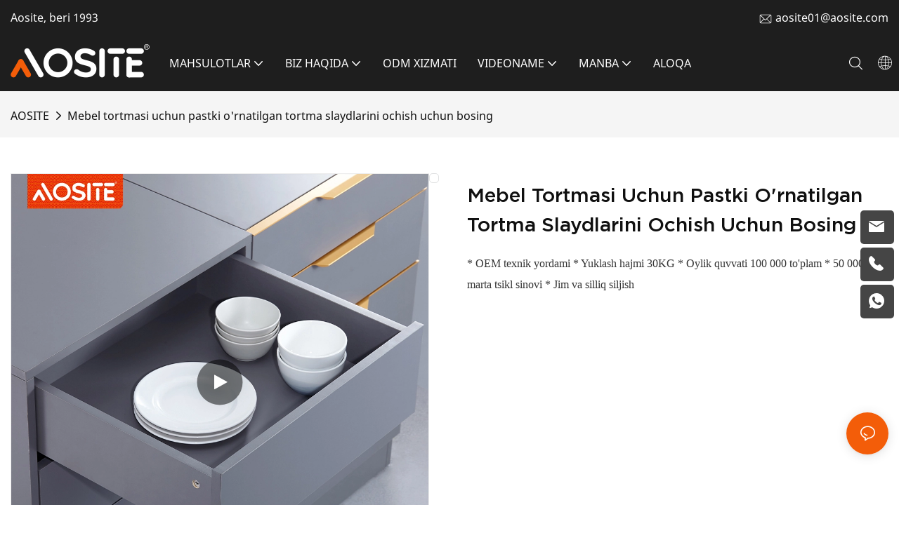

--- FILE ---
content_type: text/css
request_url: https://www.aosite.com/v1.5.5/assets/plugins/animate.css
body_size: 5128
content:
/*!
* animate.css - https://animate.style/
* Version - 4.1.1
* Licensed under the MIT license - http://opensource.org/licenses/MIT
*
* Copyright (c) 2020 Animate.css
*/
:root{--animate-duration:1s;--animate-delay:1s;--animate-repeat:1}
.animate__animated{-webkit-animation-duration:1s;animation-duration:1s;-webkit-animation-duration:var(--animate-duration);animation-duration:var(--animate-duration);-webkit-animation-fill-mode:both;animation-fill-mode:both}
.animate__animated.animate__infinite{-webkit-animation-iteration-count:infinite;animation-iteration-count:infinite}
.animate__animated.animate__repeat-1{-webkit-animation-iteration-count:1;animation-iteration-count:1;-webkit-animation-iteration-count:var(--animate-repeat);animation-iteration-count:var(--animate-repeat)}
.animate__animated.animate__repeat-2{-webkit-animation-iteration-count:2;animation-iteration-count:2;-webkit-animation-iteration-count:calc(var(--animate-repeat)*2);animation-iteration-count:calc(var(--animate-repeat)*2)}
.animate__animated.animate__repeat-3{-webkit-animation-iteration-count:3;animation-iteration-count:3;-webkit-animation-iteration-count:calc(var(--animate-repeat)*3);animation-iteration-count:calc(var(--animate-repeat)*3)}
.animate__animated.animate__delay-1s{-webkit-animation-delay:1s;animation-delay:1s;-webkit-animation-delay:var(--animate-delay);animation-delay:var(--animate-delay)}
.animate__animated.animate__delay-2s{-webkit-animation-delay:2s;animation-delay:2s;-webkit-animation-delay:calc(var(--animate-delay)*2);animation-delay:calc(var(--animate-delay)*2)}
.animate__animated.animate__delay-3s{-webkit-animation-delay:3s;animation-delay:3s;-webkit-animation-delay:calc(var(--animate-delay)*3);animation-delay:calc(var(--animate-delay)*3)}
.animate__animated.animate__delay-4s{-webkit-animation-delay:4s;animation-delay:4s;-webkit-animation-delay:calc(var(--animate-delay)*4);animation-delay:calc(var(--animate-delay)*4)}
.animate__animated.animate__delay-5s{-webkit-animation-delay:5s;animation-delay:5s;-webkit-animation-delay:calc(var(--animate-delay)*5);animation-delay:calc(var(--animate-delay)*5)}
.animate__animated.animate__faster{-webkit-animation-duration:.5s;animation-duration:.5s;-webkit-animation-duration:calc(var(--animate-duration)/2);animation-duration:calc(var(--animate-duration)/2)}
.animate__animated.animate__fast{-webkit-animation-duration:.8s;animation-duration:.8s;-webkit-animation-duration:calc(var(--animate-duration)*.8);animation-duration:calc(var(--animate-duration)*.8)}
.animate__animated.animate__slow{-webkit-animation-duration:2s;animation-duration:2s;-webkit-animation-duration:calc(var(--animate-duration)*2);animation-duration:calc(var(--animate-duration)*2)}
.animate__animated.animate__slower{-webkit-animation-duration:3s;animation-duration:3s;-webkit-animation-duration:calc(var(--animate-duration)*3);animation-duration:calc(var(--animate-duration)*3)}
@media (prefers-reduced-motion:reduce),print{
.animate__animated{-webkit-transition-duration:1ms!important;transition-duration:1ms!important;-webkit-animation-duration:1ms!important;animation-duration:1ms!important;-webkit-animation-iteration-count:1!important;animation-iteration-count:1!important}
.animate__animated[class*=Out]{opacity:0}
}
@-webkit-keyframes bounce{
0%,20%,53%,to{-webkit-transform:translateZ(0);transform:translateZ(0);-webkit-animation-timing-function:cubic-bezier(.215,.61,.355,1);animation-timing-function:cubic-bezier(.215,.61,.355,1)}
40%,43%{-webkit-transform:translate3d(0,-30px,0) scaleY(1.1);transform:translate3d(0,-30px,0) scaleY(1.1);-webkit-animation-timing-function:cubic-bezier(.755,.05,.855,.06);animation-timing-function:cubic-bezier(.755,.05,.855,.06)}
70%{-webkit-transform:translate3d(0,-15px,0) scaleY(1.05);transform:translate3d(0,-15px,0) scaleY(1.05);-webkit-animation-timing-function:cubic-bezier(.755,.05,.855,.06);animation-timing-function:cubic-bezier(.755,.05,.855,.06)}
80%{-webkit-transition-timing-function:cubic-bezier(.215,.61,.355,1);transition-timing-function:cubic-bezier(.215,.61,.355,1);-webkit-transform:translateZ(0) scaleY(.95);transform:translateZ(0) scaleY(.95)}
90%{-webkit-transform:translate3d(0,-4px,0) scaleY(1.02);transform:translate3d(0,-4px,0) scaleY(1.02)}
}
@keyframes bounce{
0%,20%,53%,to{-webkit-transform:translateZ(0);transform:translateZ(0);-webkit-animation-timing-function:cubic-bezier(.215,.61,.355,1);animation-timing-function:cubic-bezier(.215,.61,.355,1)}
40%,43%{-webkit-transform:translate3d(0,-30px,0) scaleY(1.1);transform:translate3d(0,-30px,0) scaleY(1.1);-webkit-animation-timing-function:cubic-bezier(.755,.05,.855,.06);animation-timing-function:cubic-bezier(.755,.05,.855,.06)}
70%{-webkit-transform:translate3d(0,-15px,0) scaleY(1.05);transform:translate3d(0,-15px,0) scaleY(1.05);-webkit-animation-timing-function:cubic-bezier(.755,.05,.855,.06);animation-timing-function:cubic-bezier(.755,.05,.855,.06)}
80%{-webkit-transition-timing-function:cubic-bezier(.215,.61,.355,1);transition-timing-function:cubic-bezier(.215,.61,.355,1);-webkit-transform:translateZ(0) scaleY(.95);transform:translateZ(0) scaleY(.95)}
90%{-webkit-transform:translate3d(0,-4px,0) scaleY(1.02);transform:translate3d(0,-4px,0) scaleY(1.02)}
}
.animate__bounce{-webkit-transform-origin:center bottom;transform-origin:center bottom;-webkit-animation-name:bounce;animation-name:bounce}
@-webkit-keyframes flash{
0%,50%,to{opacity:1}
25%,75%{opacity:0}
}
@keyframes flash{
0%,50%,to{opacity:1}
25%,75%{opacity:0}
}
.animate__flash{-webkit-animation-name:flash;animation-name:flash}
@-webkit-keyframes pulse{
0%{-webkit-transform:scaleX(1);transform:scaleX(1)}
50%{-webkit-transform:scale3d(1.05,1.05,1.05);transform:scale3d(1.05,1.05,1.05)}
to{-webkit-transform:scaleX(1);transform:scaleX(1)}
}
@keyframes pulse{
0%{-webkit-transform:scaleX(1);transform:scaleX(1)}
50%{-webkit-transform:scale3d(1.05,1.05,1.05);transform:scale3d(1.05,1.05,1.05)}
to{-webkit-transform:scaleX(1);transform:scaleX(1)}
}
.animate__pulse{-webkit-animation-name:pulse;animation-name:pulse;-webkit-animation-timing-function:ease-in-out;animation-timing-function:ease-in-out}
@-webkit-keyframes rubberBand{
0%{-webkit-transform:scaleX(1);transform:scaleX(1)}
30%{-webkit-transform:scale3d(1.25,.75,1);transform:scale3d(1.25,.75,1)}
40%{-webkit-transform:scale3d(.75,1.25,1);transform:scale3d(.75,1.25,1)}
50%{-webkit-transform:scale3d(1.15,.85,1);transform:scale3d(1.15,.85,1)}
65%{-webkit-transform:scale3d(.95,1.05,1);transform:scale3d(.95,1.05,1)}
75%{-webkit-transform:scale3d(1.05,.95,1);transform:scale3d(1.05,.95,1)}
to{-webkit-transform:scaleX(1);transform:scaleX(1)}
}
@keyframes rubberBand{
0%{-webkit-transform:scaleX(1);transform:scaleX(1)}
30%{-webkit-transform:scale3d(1.25,.75,1);transform:scale3d(1.25,.75,1)}
40%{-webkit-transform:scale3d(.75,1.25,1);transform:scale3d(.75,1.25,1)}
50%{-webkit-transform:scale3d(1.15,.85,1);transform:scale3d(1.15,.85,1)}
65%{-webkit-transform:scale3d(.95,1.05,1);transform:scale3d(.95,1.05,1)}
75%{-webkit-transform:scale3d(1.05,.95,1);transform:scale3d(1.05,.95,1)}
to{-webkit-transform:scaleX(1);transform:scaleX(1)}
}
.animate__rubberBand{-webkit-animation-name:rubberBand;animation-name:rubberBand}
@-webkit-keyframes shakeX{
0%,to{-webkit-transform:translateZ(0);transform:translateZ(0)}
10%,30%,50%,70%,90%{-webkit-transform:translate3d(-10px,0,0);transform:translate3d(-10px,0,0)}
20%,40%,60%,80%{-webkit-transform:translate3d(10px,0,0);transform:translate3d(10px,0,0)}
}
@keyframes shakeX{
0%,to{-webkit-transform:translateZ(0);transform:translateZ(0)}
10%,30%,50%,70%,90%{-webkit-transform:translate3d(-10px,0,0);transform:translate3d(-10px,0,0)}
20%,40%,60%,80%{-webkit-transform:translate3d(10px,0,0);transform:translate3d(10px,0,0)}
}
.animate__shakeX{-webkit-animation-name:shakeX;animation-name:shakeX}
@-webkit-keyframes shakeY{
0%,to{-webkit-transform:translateZ(0);transform:translateZ(0)}
10%,30%,50%,70%,90%{-webkit-transform:translate3d(0,-10px,0);transform:translate3d(0,-10px,0)}
20%,40%,60%,80%{-webkit-transform:translate3d(0,10px,0);transform:translate3d(0,10px,0)}
}
@keyframes shakeY{
0%,to{-webkit-transform:translateZ(0);transform:translateZ(0)}
10%,30%,50%,70%,90%{-webkit-transform:translate3d(0,-10px,0);transform:translate3d(0,-10px,0)}
20%,40%,60%,80%{-webkit-transform:translate3d(0,10px,0);transform:translate3d(0,10px,0)}
}
.animate__shakeY{-webkit-animation-name:shakeY;animation-name:shakeY}
@-webkit-keyframes headShake{
0%{-webkit-transform:translateX(0);transform:translateX(0)}
6.5%{-webkit-transform:translateX(-6px) rotateY(-9deg);transform:translateX(-6px) rotateY(-9deg)}
18.5%{-webkit-transform:translateX(5px) rotateY(7deg);transform:translateX(5px) rotateY(7deg)}
31.5%{-webkit-transform:translateX(-3px) rotateY(-5deg);transform:translateX(-3px) rotateY(-5deg)}
43.5%{-webkit-transform:translateX(2px) rotateY(3deg);transform:translateX(2px) rotateY(3deg)}
50%{-webkit-transform:translateX(0);transform:translateX(0)}
}
@keyframes headShake{
0%{-webkit-transform:translateX(0);transform:translateX(0)}
6.5%{-webkit-transform:translateX(-6px) rotateY(-9deg);transform:translateX(-6px) rotateY(-9deg)}
18.5%{-webkit-transform:translateX(5px) rotateY(7deg);transform:translateX(5px) rotateY(7deg)}
31.5%{-webkit-transform:translateX(-3px) rotateY(-5deg);transform:translateX(-3px) rotateY(-5deg)}
43.5%{-webkit-transform:translateX(2px) rotateY(3deg);transform:translateX(2px) rotateY(3deg)}
50%{-webkit-transform:translateX(0);transform:translateX(0)}
}
.animate__headShake{-webkit-animation-timing-function:ease-in-out;animation-timing-function:ease-in-out;-webkit-animation-name:headShake;animation-name:headShake}
@-webkit-keyframes swing{20%{-webkit-transform:rotate(15deg);transform:rotate(15deg)}
40%{-webkit-transform:rotate(-10deg);transform:rotate(-10deg)}
60%{-webkit-transform:rotate(5deg);transform:rotate(5deg)}
80%{-webkit-transform:rotate(-5deg);transform:rotate(-5deg)}
to{-webkit-transform:rotate(0);transform:rotate(0)}
}
@keyframes swing{20%{-webkit-transform:rotate(15deg);transform:rotate(15deg)}
40%{-webkit-transform:rotate(-10deg);transform:rotate(-10deg)}
60%{-webkit-transform:rotate(5deg);transform:rotate(5deg)}
80%{-webkit-transform:rotate(-5deg);transform:rotate(-5deg)}
to{-webkit-transform:rotate(0);transform:rotate(0)}
}
.animate__swing{-webkit-transform-origin:top center;transform-origin:top center;-webkit-animation-name:swing;animation-name:swing}
@-webkit-keyframes tada{
0%{-webkit-transform:scaleX(1);transform:scaleX(1)}
10%,20%{-webkit-transform:scale3d(.9,.9,.9) rotate(-3deg);transform:scale3d(.9,.9,.9) rotate(-3deg)}
30%,50%,70%,90%{-webkit-transform:scale3d(1.1,1.1,1.1) rotate(3deg);transform:scale3d(1.1,1.1,1.1) rotate(3deg)}
40%,60%,80%{-webkit-transform:scale3d(1.1,1.1,1.1) rotate(-3deg);transform:scale3d(1.1,1.1,1.1) rotate(-3deg)}
to{-webkit-transform:scaleX(1);transform:scaleX(1)}
}
@keyframes tada{
0%{-webkit-transform:scaleX(1);transform:scaleX(1)}
10%,20%{-webkit-transform:scale3d(.9,.9,.9) rotate(-3deg);transform:scale3d(.9,.9,.9) rotate(-3deg)}
30%,50%,70%,90%{-webkit-transform:scale3d(1.1,1.1,1.1) rotate(3deg);transform:scale3d(1.1,1.1,1.1) rotate(3deg)}
40%,60%,80%{-webkit-transform:scale3d(1.1,1.1,1.1) rotate(-3deg);transform:scale3d(1.1,1.1,1.1) rotate(-3deg)}
to{-webkit-transform:scaleX(1);transform:scaleX(1)}
}
.animate__tada{-webkit-animation-name:tada;animation-name:tada}
@-webkit-keyframes wobble{
0%{-webkit-transform:translateZ(0);transform:translateZ(0)}
15%{-webkit-transform:translate3d(-25%,0,0) rotate(-5deg);transform:translate3d(-25%,0,0) rotate(-5deg)}
30%{-webkit-transform:translate3d(20%,0,0) rotate(3deg);transform:translate3d(20%,0,0) rotate(3deg)}
45%{-webkit-transform:translate3d(-15%,0,0) rotate(-3deg);transform:translate3d(-15%,0,0) rotate(-3deg)}
60%{-webkit-transform:translate3d(10%,0,0) rotate(2deg);transform:translate3d(10%,0,0) rotate(2deg)}
75%{-webkit-transform:translate3d(-5%,0,0) rotate(-1deg);transform:translate3d(-5%,0,0) rotate(-1deg)}
to{-webkit-transform:translateZ(0);transform:translateZ(0)}
}
@keyframes wobble{
0%{-webkit-transform:translateZ(0);transform:translateZ(0)}
15%{-webkit-transform:translate3d(-25%,0,0) rotate(-5deg);transform:translate3d(-25%,0,0) rotate(-5deg)}
30%{-webkit-transform:translate3d(20%,0,0) rotate(3deg);transform:translate3d(20%,0,0) rotate(3deg)}
45%{-webkit-transform:translate3d(-15%,0,0) rotate(-3deg);transform:translate3d(-15%,0,0) rotate(-3deg)}
60%{-webkit-transform:translate3d(10%,0,0) rotate(2deg);transform:translate3d(10%,0,0) rotate(2deg)}
75%{-webkit-transform:translate3d(-5%,0,0) rotate(-1deg);transform:translate3d(-5%,0,0) rotate(-1deg)}
to{-webkit-transform:translateZ(0);transform:translateZ(0)}
}
.animate__wobble{-webkit-animation-name:wobble;animation-name:wobble}
@-webkit-keyframes jello{
0%,11.1%,to{-webkit-transform:translateZ(0);transform:translateZ(0)}
22.2%{-webkit-transform:skewX(-12.5deg) skewY(-12.5deg);transform:skewX(-12.5deg) skewY(-12.5deg)}
33.3%{-webkit-transform:skewX(6.25deg) skewY(6.25deg);transform:skewX(6.25deg) skewY(6.25deg)}
44.4%{-webkit-transform:skewX(-3.125deg) skewY(-3.125deg);transform:skewX(-3.125deg) skewY(-3.125deg)}
55.5%{-webkit-transform:skewX(1.5625deg) skewY(1.5625deg);transform:skewX(1.5625deg) skewY(1.5625deg)}
66.6%{-webkit-transform:skewX(-.78125deg) skewY(-.78125deg);transform:skewX(-.78125deg) skewY(-.78125deg)}
77.7%{-webkit-transform:skewX(.390625deg) skewY(.390625deg);transform:skewX(.390625deg) skewY(.390625deg)}
88.8%{-webkit-transform:skewX(-.1953125deg) skewY(-.1953125deg);transform:skewX(-.1953125deg) skewY(-.1953125deg)}
}
@keyframes jello{
0%,11.1%,to{-webkit-transform:translateZ(0);transform:translateZ(0)}
22.2%{-webkit-transform:skewX(-12.5deg) skewY(-12.5deg);transform:skewX(-12.5deg) skewY(-12.5deg)}
33.3%{-webkit-transform:skewX(6.25deg) skewY(6.25deg);transform:skewX(6.25deg) skewY(6.25deg)}
44.4%{-webkit-transform:skewX(-3.125deg) skewY(-3.125deg);transform:skewX(-3.125deg) skewY(-3.125deg)}
55.5%{-webkit-transform:skewX(1.5625deg) skewY(1.5625deg);transform:skewX(1.5625deg) skewY(1.5625deg)}
66.6%{-webkit-transform:skewX(-.78125deg) skewY(-.78125deg);transform:skewX(-.78125deg) skewY(-.78125deg)}
77.7%{-webkit-transform:skewX(.390625deg) skewY(.390625deg);transform:skewX(.390625deg) skewY(.390625deg)}
88.8%{-webkit-transform:skewX(-.1953125deg) skewY(-.1953125deg);transform:skewX(-.1953125deg) skewY(-.1953125deg)}
}
.animate__jello{-webkit-transform-origin:center;transform-origin:center;-webkit-animation-name:jello;animation-name:jello}
@-webkit-keyframes heartBeat{
0%{-webkit-transform:scale(1);transform:scale(1)}
14%{-webkit-transform:scale(1.3);transform:scale(1.3)}
28%{-webkit-transform:scale(1);transform:scale(1)}
42%{-webkit-transform:scale(1.3);transform:scale(1.3)}
70%{-webkit-transform:scale(1);transform:scale(1)}
}
@keyframes heartBeat{
0%{-webkit-transform:scale(1);transform:scale(1)}
14%{-webkit-transform:scale(1.3);transform:scale(1.3)}
28%{-webkit-transform:scale(1);transform:scale(1)}
42%{-webkit-transform:scale(1.3);transform:scale(1.3)}
70%{-webkit-transform:scale(1);transform:scale(1)}
}
.animate__heartBeat{-webkit-animation-name:heartBeat;animation-name:heartBeat;-webkit-animation-duration:1.3s;animation-duration:1.3s;-webkit-animation-duration:calc(var(--animate-duration)*1.3);animation-duration:calc(var(--animate-duration)*1.3);-webkit-animation-timing-function:ease-in-out;animation-timing-function:ease-in-out}
@-webkit-keyframes backInDown{
0%{opacity:.7;-webkit-transform:translateY(-1200px) scale(.7);transform:translateY(-1200px) scale(.7)}
80%{opacity:.7;-webkit-transform:translateY(0) scale(.7);transform:translateY(0) scale(.7)}
to{opacity:1;-webkit-transform:scale(1);transform:scale(1)}
}
@keyframes backInDown{
0%{opacity:.7;-webkit-transform:translateY(-1200px) scale(.7);transform:translateY(-1200px) scale(.7)}
80%{opacity:.7;-webkit-transform:translateY(0) scale(.7);transform:translateY(0) scale(.7)}
to{opacity:1;-webkit-transform:scale(1);transform:scale(1)}
}
.animate__backInDown{-webkit-animation-name:backInDown;animation-name:backInDown}
@-webkit-keyframes backInLeft{
0%{opacity:.7;-webkit-transform:translateX(-2000px) scale(.7);transform:translateX(-2000px) scale(.7)}
80%{opacity:.7;-webkit-transform:translateX(0) scale(.7);transform:translateX(0) scale(.7)}
to{opacity:1;-webkit-transform:scale(1);transform:scale(1)}
}
@keyframes backInLeft{
0%{opacity:.7;-webkit-transform:translateX(-2000px) scale(.7);transform:translateX(-2000px) scale(.7)}
80%{opacity:.7;-webkit-transform:translateX(0) scale(.7);transform:translateX(0) scale(.7)}
to{opacity:1;-webkit-transform:scale(1);transform:scale(1)}
}
.animate__backInLeft{-webkit-animation-name:backInLeft;animation-name:backInLeft}
@-webkit-keyframes backInRight{
0%{opacity:.7;-webkit-transform:translateX(2000px) scale(.7);transform:translateX(2000px) scale(.7)}
80%{opacity:.7;-webkit-transform:translateX(0) scale(.7);transform:translateX(0) scale(.7)}
to{opacity:1;-webkit-transform:scale(1);transform:scale(1)}
}
@keyframes backInRight{
0%{opacity:.7;-webkit-transform:translateX(2000px) scale(.7);transform:translateX(2000px) scale(.7)}
80%{opacity:.7;-webkit-transform:translateX(0) scale(.7);transform:translateX(0) scale(.7)}
to{opacity:1;-webkit-transform:scale(1);transform:scale(1)}
}
.animate__backInRight{-webkit-animation-name:backInRight;animation-name:backInRight}
@-webkit-keyframes backInUp{
0%{opacity:.7;-webkit-transform:translateY(1200px) scale(.7);transform:translateY(1200px) scale(.7)}
80%{opacity:.7;-webkit-transform:translateY(0) scale(.7);transform:translateY(0) scale(.7)}
to{opacity:1;-webkit-transform:scale(1);transform:scale(1)}
}
@keyframes backInUp{
0%{opacity:.7;-webkit-transform:translateY(1200px) scale(.7);transform:translateY(1200px) scale(.7)}
80%{opacity:.7;-webkit-transform:translateY(0) scale(.7);transform:translateY(0) scale(.7)}
to{opacity:1;-webkit-transform:scale(1);transform:scale(1)}
}
.animate__backInUp{-webkit-animation-name:backInUp;animation-name:backInUp}
@-webkit-keyframes backOutDown{
0%{opacity:1;-webkit-transform:scale(1);transform:scale(1)}
20%{opacity:.7;-webkit-transform:translateY(0) scale(.7);transform:translateY(0) scale(.7)}
to{opacity:.7;-webkit-transform:translateY(700px) scale(.7);transform:translateY(700px) scale(.7)}
}
@keyframes backOutDown{
0%{opacity:1;-webkit-transform:scale(1);transform:scale(1)}
20%{opacity:.7;-webkit-transform:translateY(0) scale(.7);transform:translateY(0) scale(.7)}
to{opacity:.7;-webkit-transform:translateY(700px) scale(.7);transform:translateY(700px) scale(.7)}
}
.animate__backOutDown{-webkit-animation-name:backOutDown;animation-name:backOutDown}
@-webkit-keyframes backOutLeft{
0%{opacity:1;-webkit-transform:scale(1);transform:scale(1)}
20%{opacity:.7;-webkit-transform:translateX(0) scale(.7);transform:translateX(0) scale(.7)}
to{opacity:.7;-webkit-transform:translateX(-2000px) scale(.7);transform:translateX(-2000px) scale(.7)}
}
@keyframes backOutLeft{
0%{opacity:1;-webkit-transform:scale(1);transform:scale(1)}
20%{opacity:.7;-webkit-transform:translateX(0) scale(.7);transform:translateX(0) scale(.7)}
to{opacity:.7;-webkit-transform:translateX(-2000px) scale(.7);transform:translateX(-2000px) scale(.7)}
}
.animate__backOutLeft{-webkit-animation-name:backOutLeft;animation-name:backOutLeft}
@-webkit-keyframes backOutRight{
0%{opacity:1;-webkit-transform:scale(1);transform:scale(1)}
20%{opacity:.7;-webkit-transform:translateX(0) scale(.7);transform:translateX(0) scale(.7)}
to{opacity:.7;-webkit-transform:translateX(2000px) scale(.7);transform:translateX(2000px) scale(.7)}
}
@keyframes backOutRight{
0%{opacity:1;-webkit-transform:scale(1);transform:scale(1)}
20%{opacity:.7;-webkit-transform:translateX(0) scale(.7);transform:translateX(0) scale(.7)}
to{opacity:.7;-webkit-transform:translateX(2000px) scale(.7);transform:translateX(2000px) scale(.7)}
}
.animate__backOutRight{-webkit-animation-name:backOutRight;animation-name:backOutRight}
@-webkit-keyframes backOutUp{
0%{opacity:1;-webkit-transform:scale(1);transform:scale(1)}
20%{opacity:.7;-webkit-transform:translateY(0) scale(.7);transform:translateY(0) scale(.7)}
to{opacity:.7;-webkit-transform:translateY(-700px) scale(.7);transform:translateY(-700px) scale(.7)}
}
@keyframes backOutUp{
0%{opacity:1;-webkit-transform:scale(1);transform:scale(1)}
20%{opacity:.7;-webkit-transform:translateY(0) scale(.7);transform:translateY(0) scale(.7)}
to{opacity:.7;-webkit-transform:translateY(-700px) scale(.7);transform:translateY(-700px) scale(.7)}
}
.animate__backOutUp{-webkit-animation-name:backOutUp;animation-name:backOutUp}
@-webkit-keyframes bounceIn{
0%,20%,40%,60%,80%,to{-webkit-animation-timing-function:cubic-bezier(.215,.61,.355,1);animation-timing-function:cubic-bezier(.215,.61,.355,1)}
0%{opacity:0;-webkit-transform:scale3d(.3,.3,.3);transform:scale3d(.3,.3,.3)}
20%{-webkit-transform:scale3d(1.1,1.1,1.1);transform:scale3d(1.1,1.1,1.1)}
40%{-webkit-transform:scale3d(.9,.9,.9);transform:scale3d(.9,.9,.9)}
60%{opacity:1;-webkit-transform:scale3d(1.03,1.03,1.03);transform:scale3d(1.03,1.03,1.03)}
80%{-webkit-transform:scale3d(.97,.97,.97);transform:scale3d(.97,.97,.97)}
to{opacity:1;-webkit-transform:scaleX(1);transform:scaleX(1)}
}
@keyframes bounceIn{
0%,20%,40%,60%,80%,to{-webkit-animation-timing-function:cubic-bezier(.215,.61,.355,1);animation-timing-function:cubic-bezier(.215,.61,.355,1)}
0%{opacity:0;-webkit-transform:scale3d(.3,.3,.3);transform:scale3d(.3,.3,.3)}
20%{-webkit-transform:scale3d(1.1,1.1,1.1);transform:scale3d(1.1,1.1,1.1)}
40%{-webkit-transform:scale3d(.9,.9,.9);transform:scale3d(.9,.9,.9)}
60%{opacity:1;-webkit-transform:scale3d(1.03,1.03,1.03);transform:scale3d(1.03,1.03,1.03)}
80%{-webkit-transform:scale3d(.97,.97,.97);transform:scale3d(.97,.97,.97)}
to{opacity:1;-webkit-transform:scaleX(1);transform:scaleX(1)}
}
.animate__bounceIn{-webkit-animation-duration:.75s;animation-duration:.75s;-webkit-animation-duration:calc(var(--animate-duration)*.75);animation-duration:calc(var(--animate-duration)*.75);-webkit-animation-name:bounceIn;animation-name:bounceIn}
@-webkit-keyframes bounceInDown{
0%,60%,75%,90%,to{-webkit-animation-timing-function:cubic-bezier(.215,.61,.355,1);animation-timing-function:cubic-bezier(.215,.61,.355,1)}
0%{opacity:0;-webkit-transform:translate3d(0,-3000px,0) scaleY(3);transform:translate3d(0,-3000px,0) scaleY(3)}
60%{opacity:1;-webkit-transform:translate3d(0,25px,0) scaleY(.9);transform:translate3d(0,25px,0) scaleY(.9)}
75%{-webkit-transform:translate3d(0,-10px,0) scaleY(.95);transform:translate3d(0,-10px,0) scaleY(.95)}
90%{-webkit-transform:translate3d(0,5px,0) scaleY(.985);transform:translate3d(0,5px,0) scaleY(.985)}
to{-webkit-transform:translateZ(0);transform:translateZ(0)}
}
@keyframes bounceInDown{
0%,60%,75%,90%,to{-webkit-animation-timing-function:cubic-bezier(.215,.61,.355,1);animation-timing-function:cubic-bezier(.215,.61,.355,1)}
0%{opacity:0;-webkit-transform:translate3d(0,-3000px,0) scaleY(3);transform:translate3d(0,-3000px,0) scaleY(3)}
60%{opacity:1;-webkit-transform:translate3d(0,25px,0) scaleY(.9);transform:translate3d(0,25px,0) scaleY(.9)}
75%{-webkit-transform:translate3d(0,-10px,0) scaleY(.95);transform:translate3d(0,-10px,0) scaleY(.95)}
90%{-webkit-transform:translate3d(0,5px,0) scaleY(.985);transform:translate3d(0,5px,0) scaleY(.985)}
to{-webkit-transform:translateZ(0);transform:translateZ(0)}
}
.animate__bounceInDown{-webkit-animation-name:bounceInDown;animation-name:bounceInDown}
@-webkit-keyframes bounceInLeft{
0%,60%,75%,90%,to{-webkit-animation-timing-function:cubic-bezier(.215,.61,.355,1);animation-timing-function:cubic-bezier(.215,.61,.355,1)}
0%{opacity:0;-webkit-transform:translate3d(-3000px,0,0) scaleX(3);transform:translate3d(-3000px,0,0) scaleX(3)}
60%{opacity:1;-webkit-transform:translate3d(25px,0,0) scaleX(1);transform:translate3d(25px,0,0) scaleX(1)}
75%{-webkit-transform:translate3d(-10px,0,0) scaleX(.98);transform:translate3d(-10px,0,0) scaleX(.98)}
90%{-webkit-transform:translate3d(5px,0,0) scaleX(.995);transform:translate3d(5px,0,0) scaleX(.995)}
to{-webkit-transform:translateZ(0);transform:translateZ(0)}
}
@keyframes bounceInLeft{
0%,60%,75%,90%,to{-webkit-animation-timing-function:cubic-bezier(.215,.61,.355,1);animation-timing-function:cubic-bezier(.215,.61,.355,1)}
0%{opacity:0;-webkit-transform:translate3d(-3000px,0,0) scaleX(3);transform:translate3d(-3000px,0,0) scaleX(3)}
60%{opacity:1;-webkit-transform:translate3d(25px,0,0) scaleX(1);transform:translate3d(25px,0,0) scaleX(1)}
75%{-webkit-transform:translate3d(-10px,0,0) scaleX(.98);transform:translate3d(-10px,0,0) scaleX(.98)}
90%{-webkit-transform:translate3d(5px,0,0) scaleX(.995);transform:translate3d(5px,0,0) scaleX(.995)}
to{-webkit-transform:translateZ(0);transform:translateZ(0)}
}
.animate__bounceInLeft{-webkit-animation-name:bounceInLeft;animation-name:bounceInLeft}
@-webkit-keyframes bounceInRight{
0%,60%,75%,90%,to{-webkit-animation-timing-function:cubic-bezier(.215,.61,.355,1);animation-timing-function:cubic-bezier(.215,.61,.355,1)}
0%{opacity:0;-webkit-transform:translate3d(3000px,0,0) scaleX(3);transform:translate3d(3000px,0,0) scaleX(3)}
60%{opacity:1;-webkit-transform:translate3d(-25px,0,0) scaleX(1);transform:translate3d(-25px,0,0) scaleX(1)}
75%{-webkit-transform:translate3d(10px,0,0) scaleX(.98);transform:translate3d(10px,0,0) scaleX(.98)}
90%{-webkit-transform:translate3d(-5px,0,0) scaleX(.995);transform:translate3d(-5px,0,0) scaleX(.995)}
to{-webkit-transform:translateZ(0);transform:translateZ(0)}
}
@keyframes bounceInRight{
0%,60%,75%,90%,to{-webkit-animation-timing-function:cubic-bezier(.215,.61,.355,1);animation-timing-function:cubic-bezier(.215,.61,.355,1)}
0%{opacity:0;-webkit-transform:translate3d(3000px,0,0) scaleX(3);transform:translate3d(3000px,0,0) scaleX(3)}
60%{opacity:1;-webkit-transform:translate3d(-25px,0,0) scaleX(1);transform:translate3d(-25px,0,0) scaleX(1)}
75%{-webkit-transform:translate3d(10px,0,0) scaleX(.98);transform:translate3d(10px,0,0) scaleX(.98)}
90%{-webkit-transform:translate3d(-5px,0,0) scaleX(.995);transform:translate3d(-5px,0,0) scaleX(.995)}
to{-webkit-transform:translateZ(0);transform:translateZ(0)}
}
.animate__bounceInRight{-webkit-animation-name:bounceInRight;animation-name:bounceInRight}
@-webkit-keyframes bounceInUp{
0%,60%,75%,90%,to{-webkit-animation-timing-function:cubic-bezier(.215,.61,.355,1);animation-timing-function:cubic-bezier(.215,.61,.355,1)}
0%{opacity:0;-webkit-transform:translate3d(0,3000px,0) scaleY(5);transform:translate3d(0,3000px,0) scaleY(5)}
60%{opacity:1;-webkit-transform:translate3d(0,-20px,0) scaleY(.9);transform:translate3d(0,-20px,0) scaleY(.9)}
75%{-webkit-transform:translate3d(0,10px,0) scaleY(.95);transform:translate3d(0,10px,0) scaleY(.95)}
90%{-webkit-transform:translate3d(0,-5px,0) scaleY(.985);transform:translate3d(0,-5px,0) scaleY(.985)}
to{-webkit-transform:translateZ(0);transform:translateZ(0)}
}
@keyframes bounceInUp{
0%,60%,75%,90%,to{-webkit-animation-timing-function:cubic-bezier(.215,.61,.355,1);animation-timing-function:cubic-bezier(.215,.61,.355,1)}
0%{opacity:0;-webkit-transform:translate3d(0,3000px,0) scaleY(5);transform:translate3d(0,3000px,0) scaleY(5)}
60%{opacity:1;-webkit-transform:translate3d(0,-20px,0) scaleY(.9);transform:translate3d(0,-20px,0) scaleY(.9)}
75%{-webkit-transform:translate3d(0,10px,0) scaleY(.95);transform:translate3d(0,10px,0) scaleY(.95)}
90%{-webkit-transform:translate3d(0,-5px,0) scaleY(.985);transform:translate3d(0,-5px,0) scaleY(.985)}
to{-webkit-transform:translateZ(0);transform:translateZ(0)}
}
.animate__bounceInUp{-webkit-animation-name:bounceInUp;animation-name:bounceInUp}
@-webkit-keyframes bounceOut{20%{-webkit-transform:scale3d(.9,.9,.9);transform:scale3d(.9,.9,.9)}
50%,55%{opacity:1;-webkit-transform:scale3d(1.1,1.1,1.1);transform:scale3d(1.1,1.1,1.1)}
to{opacity:0;-webkit-transform:scale3d(.3,.3,.3);transform:scale3d(.3,.3,.3)}
}
@keyframes bounceOut{20%{-webkit-transform:scale3d(.9,.9,.9);transform:scale3d(.9,.9,.9)}
50%,55%{opacity:1;-webkit-transform:scale3d(1.1,1.1,1.1);transform:scale3d(1.1,1.1,1.1)}
to{opacity:0;-webkit-transform:scale3d(.3,.3,.3);transform:scale3d(.3,.3,.3)}
}
.animate__bounceOut{-webkit-animation-duration:.75s;animation-duration:.75s;-webkit-animation-duration:calc(var(--animate-duration)*.75);animation-duration:calc(var(--animate-duration)*.75);-webkit-animation-name:bounceOut;animation-name:bounceOut}
@-webkit-keyframes bounceOutDown{20%{-webkit-transform:translate3d(0,10px,0) scaleY(.985);transform:translate3d(0,10px,0) scaleY(.985)}
40%,45%{opacity:1;-webkit-transform:translate3d(0,-20px,0) scaleY(.9);transform:translate3d(0,-20px,0) scaleY(.9)}
to{opacity:0;-webkit-transform:translate3d(0,2000px,0) scaleY(3);transform:translate3d(0,2000px,0) scaleY(3)}
}
@keyframes bounceOutDown{20%{-webkit-transform:translate3d(0,10px,0) scaleY(.985);transform:translate3d(0,10px,0) scaleY(.985)}
40%,45%{opacity:1;-webkit-transform:translate3d(0,-20px,0) scaleY(.9);transform:translate3d(0,-20px,0) scaleY(.9)}
to{opacity:0;-webkit-transform:translate3d(0,2000px,0) scaleY(3);transform:translate3d(0,2000px,0) scaleY(3)}
}
.animate__bounceOutDown{-webkit-animation-name:bounceOutDown;animation-name:bounceOutDown}
@-webkit-keyframes bounceOutLeft{20%{opacity:1;-webkit-transform:translate3d(20px,0,0) scaleX(.9);transform:translate3d(20px,0,0) scaleX(.9)}
to{opacity:0;-webkit-transform:translate3d(-2000px,0,0) scaleX(2);transform:translate3d(-2000px,0,0) scaleX(2)}
}
@keyframes bounceOutLeft{20%{opacity:1;-webkit-transform:translate3d(20px,0,0) scaleX(.9);transform:translate3d(20px,0,0) scaleX(.9)}
to{opacity:0;-webkit-transform:translate3d(-2000px,0,0) scaleX(2);transform:translate3d(-2000px,0,0) scaleX(2)}
}
.animate__bounceOutLeft{-webkit-animation-name:bounceOutLeft;animation-name:bounceOutLeft}
@-webkit-keyframes bounceOutRight{20%{opacity:1;-webkit-transform:translate3d(-20px,0,0) scaleX(.9);transform:translate3d(-20px,0,0) scaleX(.9)}
to{opacity:0;-webkit-transform:translate3d(2000px,0,0) scaleX(2);transform:translate3d(2000px,0,0) scaleX(2)}
}
@keyframes bounceOutRight{20%{opacity:1;-webkit-transform:translate3d(-20px,0,0) scaleX(.9);transform:translate3d(-20px,0,0) scaleX(.9)}
to{opacity:0;-webkit-transform:translate3d(2000px,0,0) scaleX(2);transform:translate3d(2000px,0,0) scaleX(2)}
}
.animate__bounceOutRight{-webkit-animation-name:bounceOutRight;animation-name:bounceOutRight}
@-webkit-keyframes bounceOutUp{20%{-webkit-transform:translate3d(0,-10px,0) scaleY(.985);transform:translate3d(0,-10px,0) scaleY(.985)}
40%,45%{opacity:1;-webkit-transform:translate3d(0,20px,0) scaleY(.9);transform:translate3d(0,20px,0) scaleY(.9)}
to{opacity:0;-webkit-transform:translate3d(0,-2000px,0) scaleY(3);transform:translate3d(0,-2000px,0) scaleY(3)}
}
@keyframes bounceOutUp{20%{-webkit-transform:translate3d(0,-10px,0) scaleY(.985);transform:translate3d(0,-10px,0) scaleY(.985)}
40%,45%{opacity:1;-webkit-transform:translate3d(0,20px,0) scaleY(.9);transform:translate3d(0,20px,0) scaleY(.9)}
to{opacity:0;-webkit-transform:translate3d(0,-2000px,0) scaleY(3);transform:translate3d(0,-2000px,0) scaleY(3)}
}
.animate__bounceOutUp{-webkit-animation-name:bounceOutUp;animation-name:bounceOutUp}
@-webkit-keyframes fadeIn{
0%{opacity:0}
to{opacity:1}
}
@keyframes fadeIn{
0%{opacity:0}
to{opacity:1}
}
.animate__fadeIn{-webkit-animation-name:fadeIn;animation-name:fadeIn}
@-webkit-keyframes fadeInDown{
0%{opacity:0;-webkit-transform:translate3d(0,-100%,0);transform:translate3d(0,-100%,0)}
to{opacity:1;-webkit-transform:translateZ(0);transform:translateZ(0)}
}
@keyframes fadeInDown{
0%{opacity:0;-webkit-transform:translate3d(0,-100%,0);transform:translate3d(0,-100%,0)}
to{opacity:1;-webkit-transform:translateZ(0);transform:translateZ(0)}
}
.animate__fadeInDown{-webkit-animation-name:fadeInDown;animation-name:fadeInDown}
@-webkit-keyframes fadeInDownBig{
0%{opacity:0;-webkit-transform:translate3d(0,-2000px,0);transform:translate3d(0,-2000px,0)}
to{opacity:1;-webkit-transform:translateZ(0);transform:translateZ(0)}
}
@keyframes fadeInDownBig{
0%{opacity:0;-webkit-transform:translate3d(0,-2000px,0);transform:translate3d(0,-2000px,0)}
to{opacity:1;-webkit-transform:translateZ(0);transform:translateZ(0)}
}
.animate__fadeInDownBig{-webkit-animation-name:fadeInDownBig;animation-name:fadeInDownBig}
@-webkit-keyframes fadeInLeft{
0%{opacity:0;-webkit-transform:translate3d(-100%,0,0);transform:translate3d(-100%,0,0)}
to{opacity:1;-webkit-transform:translateZ(0);transform:translateZ(0)}
}
@keyframes fadeInLeft{
0%{opacity:0;-webkit-transform:translate3d(-100%,0,0);transform:translate3d(-100%,0,0)}
to{opacity:1;-webkit-transform:translateZ(0);transform:translateZ(0)}
}
.animate__fadeInLeft{-webkit-animation-name:fadeInLeft;animation-name:fadeInLeft}
@-webkit-keyframes fadeInLeftBig{
0%{opacity:0;-webkit-transform:translate3d(-2000px,0,0);transform:translate3d(-2000px,0,0)}
to{opacity:1;-webkit-transform:translateZ(0);transform:translateZ(0)}
}
@keyframes fadeInLeftBig{
0%{opacity:0;-webkit-transform:translate3d(-2000px,0,0);transform:translate3d(-2000px,0,0)}
to{opacity:1;-webkit-transform:translateZ(0);transform:translateZ(0)}
}
.animate__fadeInLeftBig{-webkit-animation-name:fadeInLeftBig;animation-name:fadeInLeftBig}
@-webkit-keyframes fadeInRight{
0%{opacity:0;-webkit-transform:translate3d(100%,0,0);transform:translate3d(100%,0,0)}
to{opacity:1;-webkit-transform:translateZ(0);transform:translateZ(0)}
}
@keyframes fadeInRight{
0%{opacity:0;-webkit-transform:translate3d(100%,0,0);transform:translate3d(100%,0,0)}
to{opacity:1;-webkit-transform:translateZ(0);transform:translateZ(0)}
}
.animate__fadeInRight{-webkit-animation-name:fadeInRight;animation-name:fadeInRight}
@-webkit-keyframes fadeInRightBig{
0%{opacity:0;-webkit-transform:translate3d(2000px,0,0);transform:translate3d(2000px,0,0)}
to{opacity:1;-webkit-transform:translateZ(0);transform:translateZ(0)}
}
@keyframes fadeInRightBig{
0%{opacity:0;-webkit-transform:translate3d(2000px,0,0);transform:translate3d(2000px,0,0)}
to{opacity:1;-webkit-transform:translateZ(0);transform:translateZ(0)}
}
.animate__fadeInRightBig{-webkit-animation-name:fadeInRightBig;animation-name:fadeInRightBig}
@-webkit-keyframes fadeInUp{
0%{opacity:0;-webkit-transform:translate3d(0,100%,0);transform:translate3d(0,100%,0)}
to{opacity:1;-webkit-transform:translateZ(0);transform:translateZ(0)}
}
@keyframes fadeInUp{
0%{opacity:0;-webkit-transform:translate3d(0,100%,0);transform:translate3d(0,100%,0)}
to{opacity:1;-webkit-transform:translateZ(0);transform:translateZ(0)}
}
.animate__fadeInUp{-webkit-animation-name:fadeInUp;animation-name:fadeInUp}
@-webkit-keyframes fadeInUpBig{
0%{opacity:0;-webkit-transform:translate3d(0,2000px,0);transform:translate3d(0,2000px,0)}
to{opacity:1;-webkit-transform:translateZ(0);transform:translateZ(0)}
}
@keyframes fadeInUpBig{
0%{opacity:0;-webkit-transform:translate3d(0,2000px,0);transform:translate3d(0,2000px,0)}
to{opacity:1;-webkit-transform:translateZ(0);transform:translateZ(0)}
}
.animate__fadeInUpBig{-webkit-animation-name:fadeInUpBig;animation-name:fadeInUpBig}
@-webkit-keyframes fadeInTopLeft{
0%{opacity:0;-webkit-transform:translate3d(-100%,-100%,0);transform:translate3d(-100%,-100%,0)}
to{opacity:1;-webkit-transform:translateZ(0);transform:translateZ(0)}
}
@keyframes fadeInTopLeft{
0%{opacity:0;-webkit-transform:translate3d(-100%,-100%,0);transform:translate3d(-100%,-100%,0)}
to{opacity:1;-webkit-transform:translateZ(0);transform:translateZ(0)}
}
.animate__fadeInTopLeft{-webkit-animation-name:fadeInTopLeft;animation-name:fadeInTopLeft}
@-webkit-keyframes fadeInTopRight{
0%{opacity:0;-webkit-transform:translate3d(100%,-100%,0);transform:translate3d(100%,-100%,0)}
to{opacity:1;-webkit-transform:translateZ(0);transform:translateZ(0)}
}
@keyframes fadeInTopRight{
0%{opacity:0;-webkit-transform:translate3d(100%,-100%,0);transform:translate3d(100%,-100%,0)}
to{opacity:1;-webkit-transform:translateZ(0);transform:translateZ(0)}
}
.animate__fadeInTopRight{-webkit-animation-name:fadeInTopRight;animation-name:fadeInTopRight}
@-webkit-keyframes fadeInBottomLeft{
0%{opacity:0;-webkit-transform:translate3d(-100%,100%,0);transform:translate3d(-100%,100%,0)}
to{opacity:1;-webkit-transform:translateZ(0);transform:translateZ(0)}
}
@keyframes fadeInBottomLeft{
0%{opacity:0;-webkit-transform:translate3d(-100%,100%,0);transform:translate3d(-100%,100%,0)}
to{opacity:1;-webkit-transform:translateZ(0);transform:translateZ(0)}
}
.animate__fadeInBottomLeft{-webkit-animation-name:fadeInBottomLeft;animation-name:fadeInBottomLeft}
@-webkit-keyframes fadeInBottomRight{
0%{opacity:0;-webkit-transform:translate3d(100%,100%,0);transform:translate3d(100%,100%,0)}
to{opacity:1;-webkit-transform:translateZ(0);transform:translateZ(0)}
}
@keyframes fadeInBottomRight{
0%{opacity:0;-webkit-transform:translate3d(100%,100%,0);transform:translate3d(100%,100%,0)}
to{opacity:1;-webkit-transform:translateZ(0);transform:translateZ(0)}
}
.animate__fadeInBottomRight{-webkit-animation-name:fadeInBottomRight;animation-name:fadeInBottomRight}
@-webkit-keyframes fadeOut{
0%{opacity:1}
to{opacity:0}
}
@keyframes fadeOut{
0%{opacity:1}
to{opacity:0}
}
.animate__fadeOut{-webkit-animation-name:fadeOut;animation-name:fadeOut}
@-webkit-keyframes fadeOutDown{
0%{opacity:1}
to{opacity:0;-webkit-transform:translate3d(0,100%,0);transform:translate3d(0,100%,0)}
}
@keyframes fadeOutDown{
0%{opacity:1}
to{opacity:0;-webkit-transform:translate3d(0,100%,0);transform:translate3d(0,100%,0)}
}
.animate__fadeOutDown{-webkit-animation-name:fadeOutDown;animation-name:fadeOutDown}
@-webkit-keyframes fadeOutDownBig{
0%{opacity:1}
to{opacity:0;-webkit-transform:translate3d(0,2000px,0);transform:translate3d(0,2000px,0)}
}
@keyframes fadeOutDownBig{
0%{opacity:1}
to{opacity:0;-webkit-transform:translate3d(0,2000px,0);transform:translate3d(0,2000px,0)}
}
.animate__fadeOutDownBig{-webkit-animation-name:fadeOutDownBig;animation-name:fadeOutDownBig}
@-webkit-keyframes fadeOutLeft{
0%{opacity:1}
to{opacity:0;-webkit-transform:translate3d(-100%,0,0);transform:translate3d(-100%,0,0)}
}
@keyframes fadeOutLeft{
0%{opacity:1}
to{opacity:0;-webkit-transform:translate3d(-100%,0,0);transform:translate3d(-100%,0,0)}
}
.animate__fadeOutLeft{-webkit-animation-name:fadeOutLeft;animation-name:fadeOutLeft}
@-webkit-keyframes fadeOutLeftBig{
0%{opacity:1}
to{opacity:0;-webkit-transform:translate3d(-2000px,0,0);transform:translate3d(-2000px,0,0)}
}
@keyframes fadeOutLeftBig{
0%{opacity:1}
to{opacity:0;-webkit-transform:translate3d(-2000px,0,0);transform:translate3d(-2000px,0,0)}
}
.animate__fadeOutLeftBig{-webkit-animation-name:fadeOutLeftBig;animation-name:fadeOutLeftBig}
@-webkit-keyframes fadeOutRight{
0%{opacity:1}
to{opacity:0;-webkit-transform:translate3d(100%,0,0);transform:translate3d(100%,0,0)}
}
@keyframes fadeOutRight{
0%{opacity:1}
to{opacity:0;-webkit-transform:translate3d(100%,0,0);transform:translate3d(100%,0,0)}
}
.animate__fadeOutRight{-webkit-animation-name:fadeOutRight;animation-name:fadeOutRight}
@-webkit-keyframes fadeOutRightBig{
0%{opacity:1}
to{opacity:0;-webkit-transform:translate3d(2000px,0,0);transform:translate3d(2000px,0,0)}
}
@keyframes fadeOutRightBig{
0%{opacity:1}
to{opacity:0;-webkit-transform:translate3d(2000px,0,0);transform:translate3d(2000px,0,0)}
}
.animate__fadeOutRightBig{-webkit-animation-name:fadeOutRightBig;animation-name:fadeOutRightBig}
@-webkit-keyframes fadeOutUp{
0%{opacity:1}
to{opacity:0;-webkit-transform:translate3d(0,-100%,0);transform:translate3d(0,-100%,0)}
}
@keyframes fadeOutUp{
0%{opacity:1}
to{opacity:0;-webkit-transform:translate3d(0,-100%,0);transform:translate3d(0,-100%,0)}
}
.animate__fadeOutUp{-webkit-animation-name:fadeOutUp;animation-name:fadeOutUp}
@-webkit-keyframes fadeOutUpBig{
0%{opacity:1}
to{opacity:0;-webkit-transform:translate3d(0,-2000px,0);transform:translate3d(0,-2000px,0)}
}
@keyframes fadeOutUpBig{
0%{opacity:1}
to{opacity:0;-webkit-transform:translate3d(0,-2000px,0);transform:translate3d(0,-2000px,0)}
}
.animate__fadeOutUpBig{-webkit-animation-name:fadeOutUpBig;animation-name:fadeOutUpBig}
@-webkit-keyframes fadeOutTopLeft{
0%{opacity:1;-webkit-transform:translateZ(0);transform:translateZ(0)}
to{opacity:0;-webkit-transform:translate3d(-100%,-100%,0);transform:translate3d(-100%,-100%,0)}
}
@keyframes fadeOutTopLeft{
0%{opacity:1;-webkit-transform:translateZ(0);transform:translateZ(0)}
to{opacity:0;-webkit-transform:translate3d(-100%,-100%,0);transform:translate3d(-100%,-100%,0)}
}
.animate__fadeOutTopLeft{-webkit-animation-name:fadeOutTopLeft;animation-name:fadeOutTopLeft}
@-webkit-keyframes fadeOutTopRight{
0%{opacity:1;-webkit-transform:translateZ(0);transform:translateZ(0)}
to{opacity:0;-webkit-transform:translate3d(100%,-100%,0);transform:translate3d(100%,-100%,0)}
}
@keyframes fadeOutTopRight{
0%{opacity:1;-webkit-transform:translateZ(0);transform:translateZ(0)}
to{opacity:0;-webkit-transform:translate3d(100%,-100%,0);transform:translate3d(100%,-100%,0)}
}
.animate__fadeOutTopRight{-webkit-animation-name:fadeOutTopRight;animation-name:fadeOutTopRight}
@-webkit-keyframes fadeOutBottomRight{
0%{opacity:1;-webkit-transform:translateZ(0);transform:translateZ(0)}
to{opacity:0;-webkit-transform:translate3d(100%,100%,0);transform:translate3d(100%,100%,0)}
}
@keyframes fadeOutBottomRight{
0%{opacity:1;-webkit-transform:translateZ(0);transform:translateZ(0)}
to{opacity:0;-webkit-transform:translate3d(100%,100%,0);transform:translate3d(100%,100%,0)}
}
.animate__fadeOutBottomRight{-webkit-animation-name:fadeOutBottomRight;animation-name:fadeOutBottomRight}
@-webkit-keyframes fadeOutBottomLeft{
0%{opacity:1;-webkit-transform:translateZ(0);transform:translateZ(0)}
to{opacity:0;-webkit-transform:translate3d(-100%,100%,0);transform:translate3d(-100%,100%,0)}
}
@keyframes fadeOutBottomLeft{
0%{opacity:1;-webkit-transform:translateZ(0);transform:translateZ(0)}
to{opacity:0;-webkit-transform:translate3d(-100%,100%,0);transform:translate3d(-100%,100%,0)}
}
.animate__fadeOutBottomLeft{-webkit-animation-name:fadeOutBottomLeft;animation-name:fadeOutBottomLeft}
@-webkit-keyframes flip{
0%{-webkit-transform:perspective(400px) scaleX(1) translateZ(0) rotateY(-1turn);transform:perspective(400px) scaleX(1) translateZ(0) rotateY(-1turn);-webkit-animation-timing-function:ease-out;animation-timing-function:ease-out}
40%{-webkit-transform:perspective(400px) scaleX(1) translateZ(150px) rotateY(-190deg);transform:perspective(400px) scaleX(1) translateZ(150px) rotateY(-190deg);-webkit-animation-timing-function:ease-out;animation-timing-function:ease-out}
50%{-webkit-transform:perspective(400px) scaleX(1) translateZ(150px) rotateY(-170deg);transform:perspective(400px) scaleX(1) translateZ(150px) rotateY(-170deg);-webkit-animation-timing-function:ease-in;animation-timing-function:ease-in}
80%{-webkit-transform:perspective(400px) scale3d(.95,.95,.95) translateZ(0) rotateY(0);transform:perspective(400px) scale3d(.95,.95,.95) translateZ(0) rotateY(0);-webkit-animation-timing-function:ease-in;animation-timing-function:ease-in}
to{-webkit-transform:perspective(400px) scaleX(1) translateZ(0) rotateY(0);transform:perspective(400px) scaleX(1) translateZ(0) rotateY(0);-webkit-animation-timing-function:ease-in;animation-timing-function:ease-in}
}
@keyframes flip{
0%{-webkit-transform:perspective(400px) scaleX(1) translateZ(0) rotateY(-1turn);transform:perspective(400px) scaleX(1) translateZ(0) rotateY(-1turn);-webkit-animation-timing-function:ease-out;animation-timing-function:ease-out}
40%{-webkit-transform:perspective(400px) scaleX(1) translateZ(150px) rotateY(-190deg);transform:perspective(400px) scaleX(1) translateZ(150px) rotateY(-190deg);-webkit-animation-timing-function:ease-out;animation-timing-function:ease-out}
50%{-webkit-transform:perspective(400px) scaleX(1) translateZ(150px) rotateY(-170deg);transform:perspective(400px) scaleX(1) translateZ(150px) rotateY(-170deg);-webkit-animation-timing-function:ease-in;animation-timing-function:ease-in}
80%{-webkit-transform:perspective(400px) scale3d(.95,.95,.95) translateZ(0) rotateY(0);transform:perspective(400px) scale3d(.95,.95,.95) translateZ(0) rotateY(0);-webkit-animation-timing-function:ease-in;animation-timing-function:ease-in}
to{-webkit-transform:perspective(400px) scaleX(1) translateZ(0) rotateY(0);transform:perspective(400px) scaleX(1) translateZ(0) rotateY(0);-webkit-animation-timing-function:ease-in;animation-timing-function:ease-in}
}
.animate__animated.animate__flip{-webkit-backface-visibility:visible;backface-visibility:visible;-webkit-animation-name:flip;animation-name:flip}
@-webkit-keyframes flipInX{
0%{opacity:0;-webkit-transform:perspective(400px) rotateX(90deg);transform:perspective(400px) rotateX(90deg);-webkit-animation-timing-function:ease-in;animation-timing-function:ease-in}
40%{-webkit-transform:perspective(400px) rotateX(-20deg);transform:perspective(400px) rotateX(-20deg);-webkit-animation-timing-function:ease-in;animation-timing-function:ease-in}
60%{opacity:1;-webkit-transform:perspective(400px) rotateX(10deg);transform:perspective(400px) rotateX(10deg)}
80%{-webkit-transform:perspective(400px) rotateX(-5deg);transform:perspective(400px) rotateX(-5deg)}
to{-webkit-transform:perspective(400px);transform:perspective(400px)}
}
@keyframes flipInX{
0%{opacity:0;-webkit-transform:perspective(400px) rotateX(90deg);transform:perspective(400px) rotateX(90deg);-webkit-animation-timing-function:ease-in;animation-timing-function:ease-in}
40%{-webkit-transform:perspective(400px) rotateX(-20deg);transform:perspective(400px) rotateX(-20deg);-webkit-animation-timing-function:ease-in;animation-timing-function:ease-in}
60%{opacity:1;-webkit-transform:perspective(400px) rotateX(10deg);transform:perspective(400px) rotateX(10deg)}
80%{-webkit-transform:perspective(400px) rotateX(-5deg);transform:perspective(400px) rotateX(-5deg)}
to{-webkit-transform:perspective(400px);transform:perspective(400px)}
}
.animate__flipInX{-webkit-backface-visibility:visible!important;backface-visibility:visible!important;-webkit-animation-name:flipInX;animation-name:flipInX}
@-webkit-keyframes flipInY{
0%{opacity:0;-webkit-transform:perspective(400px) rotateY(90deg);transform:perspective(400px) rotateY(90deg);-webkit-animation-timing-function:ease-in;animation-timing-function:ease-in}
40%{-webkit-transform:perspective(400px) rotateY(-20deg);transform:perspective(400px) rotateY(-20deg);-webkit-animation-timing-function:ease-in;animation-timing-function:ease-in}
60%{opacity:1;-webkit-transform:perspective(400px) rotateY(10deg);transform:perspective(400px) rotateY(10deg)}
80%{-webkit-transform:perspective(400px) rotateY(-5deg);transform:perspective(400px) rotateY(-5deg)}
to{-webkit-transform:perspective(400px);transform:perspective(400px)}
}
@keyframes flipInY{
0%{opacity:0;-webkit-transform:perspective(400px) rotateY(90deg);transform:perspective(400px) rotateY(90deg);-webkit-animation-timing-function:ease-in;animation-timing-function:ease-in}
40%{-webkit-transform:perspective(400px) rotateY(-20deg);transform:perspective(400px) rotateY(-20deg);-webkit-animation-timing-function:ease-in;animation-timing-function:ease-in}
60%{opacity:1;-webkit-transform:perspective(400px) rotateY(10deg);transform:perspective(400px) rotateY(10deg)}
80%{-webkit-transform:perspective(400px) rotateY(-5deg);transform:perspective(400px) rotateY(-5deg)}
to{-webkit-transform:perspective(400px);transform:perspective(400px)}
}
.animate__flipInY{-webkit-backface-visibility:visible!important;backface-visibility:visible!important;-webkit-animation-name:flipInY;animation-name:flipInY}
@-webkit-keyframes flipOutX{
0%{-webkit-transform:perspective(400px);transform:perspective(400px)}
30%{opacity:1;-webkit-transform:perspective(400px) rotateX(-20deg);transform:perspective(400px) rotateX(-20deg)}
to{opacity:0;-webkit-transform:perspective(400px) rotateX(90deg);transform:perspective(400px) rotateX(90deg)}
}
@keyframes flipOutX{
0%{-webkit-transform:perspective(400px);transform:perspective(400px)}
30%{opacity:1;-webkit-transform:perspective(400px) rotateX(-20deg);transform:perspective(400px) rotateX(-20deg)}
to{opacity:0;-webkit-transform:perspective(400px) rotateX(90deg);transform:perspective(400px) rotateX(90deg)}
}
.animate__flipOutX{-webkit-animation-duration:.75s;animation-duration:.75s;-webkit-animation-duration:calc(var(--animate-duration)*.75);animation-duration:calc(var(--animate-duration)*.75);-webkit-animation-name:flipOutX;animation-name:flipOutX;-webkit-backface-visibility:visible!important;backface-visibility:visible!important}
@-webkit-keyframes flipOutY{
0%{-webkit-transform:perspective(400px);transform:perspective(400px)}
30%{opacity:1;-webkit-transform:perspective(400px) rotateY(-15deg);transform:perspective(400px) rotateY(-15deg)}
to{opacity:0;-webkit-transform:perspective(400px) rotateY(90deg);transform:perspective(400px) rotateY(90deg)}
}
@keyframes flipOutY{
0%{-webkit-transform:perspective(400px);transform:perspective(400px)}
30%{opacity:1;-webkit-transform:perspective(400px) rotateY(-15deg);transform:perspective(400px) rotateY(-15deg)}
to{opacity:0;-webkit-transform:perspective(400px) rotateY(90deg);transform:perspective(400px) rotateY(90deg)}
}
.animate__flipOutY{-webkit-animation-duration:.75s;animation-duration:.75s;-webkit-animation-duration:calc(var(--animate-duration)*.75);animation-duration:calc(var(--animate-duration)*.75);-webkit-backface-visibility:visible!important;backface-visibility:visible!important;-webkit-animation-name:flipOutY;animation-name:flipOutY}
@-webkit-keyframes lightSpeedInRight{
0%{opacity:0;-webkit-transform:translate3d(100%,0,0) skewX(-30deg);transform:translate3d(100%,0,0) skewX(-30deg)}
60%{opacity:1;-webkit-transform:skewX(20deg);transform:skewX(20deg)}
80%{-webkit-transform:skewX(-5deg);transform:skewX(-5deg)}
to{-webkit-transform:translateZ(0);transform:translateZ(0)}
}
@keyframes lightSpeedInRight{
0%{opacity:0;-webkit-transform:translate3d(100%,0,0) skewX(-30deg);transform:translate3d(100%,0,0) skewX(-30deg)}
60%{opacity:1;-webkit-transform:skewX(20deg);transform:skewX(20deg)}
80%{-webkit-transform:skewX(-5deg);transform:skewX(-5deg)}
to{-webkit-transform:translateZ(0);transform:translateZ(0)}
}
.animate__lightSpeedInRight{-webkit-animation-name:lightSpeedInRight;animation-name:lightSpeedInRight;-webkit-animation-timing-function:ease-out;animation-timing-function:ease-out}
@-webkit-keyframes lightSpeedInLeft{
0%{opacity:0;-webkit-transform:translate3d(-100%,0,0) skewX(30deg);transform:translate3d(-100%,0,0) skewX(30deg)}
60%{opacity:1;-webkit-transform:skewX(-20deg);transform:skewX(-20deg)}
80%{-webkit-transform:skewX(5deg);transform:skewX(5deg)}
to{-webkit-transform:translateZ(0);transform:translateZ(0)}
}
@keyframes lightSpeedInLeft{
0%{opacity:0;-webkit-transform:translate3d(-100%,0,0) skewX(30deg);transform:translate3d(-100%,0,0) skewX(30deg)}
60%{opacity:1;-webkit-transform:skewX(-20deg);transform:skewX(-20deg)}
80%{-webkit-transform:skewX(5deg);transform:skewX(5deg)}
to{-webkit-transform:translateZ(0);transform:translateZ(0)}
}
.animate__lightSpeedInLeft{-webkit-animation-name:lightSpeedInLeft;animation-name:lightSpeedInLeft;-webkit-animation-timing-function:ease-out;animation-timing-function:ease-out}
@-webkit-keyframes lightSpeedOutRight{
0%{opacity:1}
to{opacity:0;-webkit-transform:translate3d(100%,0,0) skewX(30deg);transform:translate3d(100%,0,0) skewX(30deg)}
}
@keyframes lightSpeedOutRight{
0%{opacity:1}
to{opacity:0;-webkit-transform:translate3d(100%,0,0) skewX(30deg);transform:translate3d(100%,0,0) skewX(30deg)}
}
.animate__lightSpeedOutRight{-webkit-animation-name:lightSpeedOutRight;animation-name:lightSpeedOutRight;-webkit-animation-timing-function:ease-in;animation-timing-function:ease-in}
@-webkit-keyframes lightSpeedOutLeft{
0%{opacity:1}
to{opacity:0;-webkit-transform:translate3d(-100%,0,0) skewX(-30deg);transform:translate3d(-100%,0,0) skewX(-30deg)}
}
@keyframes lightSpeedOutLeft{
0%{opacity:1}
to{opacity:0;-webkit-transform:translate3d(-100%,0,0) skewX(-30deg);transform:translate3d(-100%,0,0) skewX(-30deg)}
}
.animate__lightSpeedOutLeft{-webkit-animation-name:lightSpeedOutLeft;animation-name:lightSpeedOutLeft;-webkit-animation-timing-function:ease-in;animation-timing-function:ease-in}
@-webkit-keyframes rotateIn{
0%{opacity:0;-webkit-transform:rotate(-200deg);transform:rotate(-200deg)}
to{opacity:1;-webkit-transform:translateZ(0);transform:translateZ(0)}
}
@keyframes rotateIn{
0%{opacity:0;-webkit-transform:rotate(-200deg);transform:rotate(-200deg)}
to{opacity:1;-webkit-transform:translateZ(0);transform:translateZ(0)}
}
.animate__rotateIn{-webkit-transform-origin:center;transform-origin:center;-webkit-animation-name:rotateIn;animation-name:rotateIn}
@-webkit-keyframes rotateInDownLeft{
0%{opacity:0;-webkit-transform:rotate(-45deg);transform:rotate(-45deg)}
to{opacity:1;-webkit-transform:translateZ(0);transform:translateZ(0)}
}
@keyframes rotateInDownLeft{
0%{opacity:0;-webkit-transform:rotate(-45deg);transform:rotate(-45deg)}
to{opacity:1;-webkit-transform:translateZ(0);transform:translateZ(0)}
}
.animate__rotateInDownLeft{-webkit-transform-origin:left bottom;transform-origin:left bottom;-webkit-animation-name:rotateInDownLeft;animation-name:rotateInDownLeft}
@-webkit-keyframes rotateInDownRight{
0%{opacity:0;-webkit-transform:rotate(45deg);transform:rotate(45deg)}
to{opacity:1;-webkit-transform:translateZ(0);transform:translateZ(0)}
}
@keyframes rotateInDownRight{
0%{opacity:0;-webkit-transform:rotate(45deg);transform:rotate(45deg)}
to{opacity:1;-webkit-transform:translateZ(0);transform:translateZ(0)}
}
.animate__rotateInDownRight{-webkit-transform-origin:right bottom;transform-origin:right bottom;-webkit-animation-name:rotateInDownRight;animation-name:rotateInDownRight}
@-webkit-keyframes rotateInUpLeft{
0%{opacity:0;-webkit-transform:rotate(45deg);transform:rotate(45deg)}
to{opacity:1;-webkit-transform:translateZ(0);transform:translateZ(0)}
}
@keyframes rotateInUpLeft{
0%{opacity:0;-webkit-transform:rotate(45deg);transform:rotate(45deg)}
to{opacity:1;-webkit-transform:translateZ(0);transform:translateZ(0)}
}
.animate__rotateInUpLeft{-webkit-transform-origin:left bottom;transform-origin:left bottom;-webkit-animation-name:rotateInUpLeft;animation-name:rotateInUpLeft}
@-webkit-keyframes rotateInUpRight{
0%{opacity:0;-webkit-transform:rotate(-90deg);transform:rotate(-90deg)}
to{opacity:1;-webkit-transform:translateZ(0);transform:translateZ(0)}
}
@keyframes rotateInUpRight{
0%{opacity:0;-webkit-transform:rotate(-90deg);transform:rotate(-90deg)}
to{opacity:1;-webkit-transform:translateZ(0);transform:translateZ(0)}
}
.animate__rotateInUpRight{-webkit-transform-origin:right bottom;transform-origin:right bottom;-webkit-animation-name:rotateInUpRight;animation-name:rotateInUpRight}
@-webkit-keyframes rotateOut{
0%{opacity:1}
to{opacity:0;-webkit-transform:rotate(200deg);transform:rotate(200deg)}
}
@keyframes rotateOut{
0%{opacity:1}
to{opacity:0;-webkit-transform:rotate(200deg);transform:rotate(200deg)}
}
.animate__rotateOut{-webkit-transform-origin:center;transform-origin:center;-webkit-animation-name:rotateOut;animation-name:rotateOut}
@-webkit-keyframes rotateOutDownLeft{
0%{opacity:1}
to{opacity:0;-webkit-transform:rotate(45deg);transform:rotate(45deg)}
}
@keyframes rotateOutDownLeft{
0%{opacity:1}
to{opacity:0;-webkit-transform:rotate(45deg);transform:rotate(45deg)}
}
.animate__rotateOutDownLeft{-webkit-transform-origin:left bottom;transform-origin:left bottom;-webkit-animation-name:rotateOutDownLeft;animation-name:rotateOutDownLeft}
@-webkit-keyframes rotateOutDownRight{
0%{opacity:1}
to{opacity:0;-webkit-transform:rotate(-45deg);transform:rotate(-45deg)}
}
@keyframes rotateOutDownRight{
0%{opacity:1}
to{opacity:0;-webkit-transform:rotate(-45deg);transform:rotate(-45deg)}
}
.animate__rotateOutDownRight{-webkit-transform-origin:right bottom;transform-origin:right bottom;-webkit-animation-name:rotateOutDownRight;animation-name:rotateOutDownRight}
@-webkit-keyframes rotateOutUpLeft{
0%{opacity:1}
to{opacity:0;-webkit-transform:rotate(-45deg);transform:rotate(-45deg)}
}
@keyframes rotateOutUpLeft{
0%{opacity:1}
to{opacity:0;-webkit-transform:rotate(-45deg);transform:rotate(-45deg)}
}
.animate__rotateOutUpLeft{-webkit-transform-origin:left bottom;transform-origin:left bottom;-webkit-animation-name:rotateOutUpLeft;animation-name:rotateOutUpLeft}
@-webkit-keyframes rotateOutUpRight{
0%{opacity:1}
to{opacity:0;-webkit-transform:rotate(90deg);transform:rotate(90deg)}
}
@keyframes rotateOutUpRight{
0%{opacity:1}
to{opacity:0;-webkit-transform:rotate(90deg);transform:rotate(90deg)}
}
.animate__rotateOutUpRight{-webkit-transform-origin:right bottom;transform-origin:right bottom;-webkit-animation-name:rotateOutUpRight;animation-name:rotateOutUpRight}
@-webkit-keyframes hinge{
0%{-webkit-animation-timing-function:ease-in-out;animation-timing-function:ease-in-out}
20%,60%{-webkit-transform:rotate(80deg);transform:rotate(80deg);-webkit-animation-timing-function:ease-in-out;animation-timing-function:ease-in-out}
40%,80%{opacity:1;-webkit-transform:rotate(60deg);transform:rotate(60deg);-webkit-animation-timing-function:ease-in-out;animation-timing-function:ease-in-out}
to{opacity:0;-webkit-transform:translate3d(0,700px,0);transform:translate3d(0,700px,0)}
}
@keyframes hinge{
0%{-webkit-animation-timing-function:ease-in-out;animation-timing-function:ease-in-out}
20%,60%{-webkit-transform:rotate(80deg);transform:rotate(80deg);-webkit-animation-timing-function:ease-in-out;animation-timing-function:ease-in-out}
40%,80%{opacity:1;-webkit-transform:rotate(60deg);transform:rotate(60deg);-webkit-animation-timing-function:ease-in-out;animation-timing-function:ease-in-out}
to{opacity:0;-webkit-transform:translate3d(0,700px,0);transform:translate3d(0,700px,0)}
}
.animate__hinge{-webkit-transform-origin:top left;transform-origin:top left;-webkit-animation-duration:2s;animation-duration:2s;-webkit-animation-duration:calc(var(--animate-duration)*2);animation-duration:calc(var(--animate-duration)*2);-webkit-animation-name:hinge;animation-name:hinge}
@-webkit-keyframes jackInTheBox{
0%{opacity:0;-webkit-transform:scale(.1) rotate(30deg);transform:scale(.1) rotate(30deg);-webkit-transform-origin:center bottom;transform-origin:center bottom}
50%{-webkit-transform:rotate(-10deg);transform:rotate(-10deg)}
70%{-webkit-transform:rotate(3deg);transform:rotate(3deg)}
to{opacity:1;-webkit-transform:scale(1);transform:scale(1)}
}
@keyframes jackInTheBox{
0%{opacity:0;-webkit-transform:scale(.1) rotate(30deg);transform:scale(.1) rotate(30deg);-webkit-transform-origin:center bottom;transform-origin:center bottom}
50%{-webkit-transform:rotate(-10deg);transform:rotate(-10deg)}
70%{-webkit-transform:rotate(3deg);transform:rotate(3deg)}
to{opacity:1;-webkit-transform:scale(1);transform:scale(1)}
}
.animate__jackInTheBox{-webkit-animation-name:jackInTheBox;animation-name:jackInTheBox}
@-webkit-keyframes rollIn{
0%{opacity:0;-webkit-transform:translate3d(-100%,0,0) rotate(-120deg);transform:translate3d(-100%,0,0) rotate(-120deg)}
to{opacity:1;-webkit-transform:translateZ(0);transform:translateZ(0)}
}
@keyframes rollIn{
0%{opacity:0;-webkit-transform:translate3d(-100%,0,0) rotate(-120deg);transform:translate3d(-100%,0,0) rotate(-120deg)}
to{opacity:1;-webkit-transform:translateZ(0);transform:translateZ(0)}
}
.animate__rollIn{-webkit-animation-name:rollIn;animation-name:rollIn}
@-webkit-keyframes rollOut{
0%{opacity:1}
to{opacity:0;-webkit-transform:translate3d(100%,0,0) rotate(120deg);transform:translate3d(100%,0,0) rotate(120deg)}
}
@keyframes rollOut{
0%{opacity:1}
to{opacity:0;-webkit-transform:translate3d(100%,0,0) rotate(120deg);transform:translate3d(100%,0,0) rotate(120deg)}
}
.animate__rollOut{-webkit-animation-name:rollOut;animation-name:rollOut}
@-webkit-keyframes zoomIn{
0%{opacity:0;-webkit-transform:scale3d(.3,.3,.3);transform:scale3d(.3,.3,.3)}
50%{opacity:1}
}
@keyframes zoomIn{
0%{opacity:0;-webkit-transform:scale3d(.3,.3,.3);transform:scale3d(.3,.3,.3)}
50%{opacity:1}
}
.animate__zoomIn{-webkit-animation-name:zoomIn;animation-name:zoomIn}
@-webkit-keyframes zoomInDown{
0%{opacity:0;-webkit-transform:scale3d(.1,.1,.1) translate3d(0,-1000px,0);transform:scale3d(.1,.1,.1) translate3d(0,-1000px,0);-webkit-animation-timing-function:cubic-bezier(.55,.055,.675,.19);animation-timing-function:cubic-bezier(.55,.055,.675,.19)}
60%{opacity:1;-webkit-transform:scale3d(.475,.475,.475) translate3d(0,60px,0);transform:scale3d(.475,.475,.475) translate3d(0,60px,0);-webkit-animation-timing-function:cubic-bezier(.175,.885,.32,1);animation-timing-function:cubic-bezier(.175,.885,.32,1)}
}
@keyframes zoomInDown{
0%{opacity:0;-webkit-transform:scale3d(.1,.1,.1) translate3d(0,-1000px,0);transform:scale3d(.1,.1,.1) translate3d(0,-1000px,0);-webkit-animation-timing-function:cubic-bezier(.55,.055,.675,.19);animation-timing-function:cubic-bezier(.55,.055,.675,.19)}
60%{opacity:1;-webkit-transform:scale3d(.475,.475,.475) translate3d(0,60px,0);transform:scale3d(.475,.475,.475) translate3d(0,60px,0);-webkit-animation-timing-function:cubic-bezier(.175,.885,.32,1);animation-timing-function:cubic-bezier(.175,.885,.32,1)}
}
.animate__zoomInDown{-webkit-animation-name:zoomInDown;animation-name:zoomInDown}
@-webkit-keyframes zoomInLeft{
0%{opacity:0;-webkit-transform:scale3d(.1,.1,.1) translate3d(-1000px,0,0);transform:scale3d(.1,.1,.1) translate3d(-1000px,0,0);-webkit-animation-timing-function:cubic-bezier(.55,.055,.675,.19);animation-timing-function:cubic-bezier(.55,.055,.675,.19)}
60%{opacity:1;-webkit-transform:scale3d(.475,.475,.475) translate3d(10px,0,0);transform:scale3d(.475,.475,.475) translate3d(10px,0,0);-webkit-animation-timing-function:cubic-bezier(.175,.885,.32,1);animation-timing-function:cubic-bezier(.175,.885,.32,1)}
}
@keyframes zoomInLeft{
0%{opacity:0;-webkit-transform:scale3d(.1,.1,.1) translate3d(-1000px,0,0);transform:scale3d(.1,.1,.1) translate3d(-1000px,0,0);-webkit-animation-timing-function:cubic-bezier(.55,.055,.675,.19);animation-timing-function:cubic-bezier(.55,.055,.675,.19)}
60%{opacity:1;-webkit-transform:scale3d(.475,.475,.475) translate3d(10px,0,0);transform:scale3d(.475,.475,.475) translate3d(10px,0,0);-webkit-animation-timing-function:cubic-bezier(.175,.885,.32,1);animation-timing-function:cubic-bezier(.175,.885,.32,1)}
}
.animate__zoomInLeft{-webkit-animation-name:zoomInLeft;animation-name:zoomInLeft}
@-webkit-keyframes zoomInRight{
0%{opacity:0;-webkit-transform:scale3d(.1,.1,.1) translate3d(1000px,0,0);transform:scale3d(.1,.1,.1) translate3d(1000px,0,0);-webkit-animation-timing-function:cubic-bezier(.55,.055,.675,.19);animation-timing-function:cubic-bezier(.55,.055,.675,.19)}
60%{opacity:1;-webkit-transform:scale3d(.475,.475,.475) translate3d(-10px,0,0);transform:scale3d(.475,.475,.475) translate3d(-10px,0,0);-webkit-animation-timing-function:cubic-bezier(.175,.885,.32,1);animation-timing-function:cubic-bezier(.175,.885,.32,1)}
}
@keyframes zoomInRight{
0%{opacity:0;-webkit-transform:scale3d(.1,.1,.1) translate3d(1000px,0,0);transform:scale3d(.1,.1,.1) translate3d(1000px,0,0);-webkit-animation-timing-function:cubic-bezier(.55,.055,.675,.19);animation-timing-function:cubic-bezier(.55,.055,.675,.19)}
60%{opacity:1;-webkit-transform:scale3d(.475,.475,.475) translate3d(-10px,0,0);transform:scale3d(.475,.475,.475) translate3d(-10px,0,0);-webkit-animation-timing-function:cubic-bezier(.175,.885,.32,1);animation-timing-function:cubic-bezier(.175,.885,.32,1)}
}
.animate__zoomInRight{-webkit-animation-name:zoomInRight;animation-name:zoomInRight}
@-webkit-keyframes zoomInUp{
0%{opacity:0;-webkit-transform:scale3d(.1,.1,.1) translate3d(0,1000px,0);transform:scale3d(.1,.1,.1) translate3d(0,1000px,0);-webkit-animation-timing-function:cubic-bezier(.55,.055,.675,.19);animation-timing-function:cubic-bezier(.55,.055,.675,.19)}
60%{opacity:1;-webkit-transform:scale3d(.475,.475,.475) translate3d(0,-60px,0);transform:scale3d(.475,.475,.475) translate3d(0,-60px,0);-webkit-animation-timing-function:cubic-bezier(.175,.885,.32,1);animation-timing-function:cubic-bezier(.175,.885,.32,1)}
}
@keyframes zoomInUp{
0%{opacity:0;-webkit-transform:scale3d(.1,.1,.1) translate3d(0,1000px,0);transform:scale3d(.1,.1,.1) translate3d(0,1000px,0);-webkit-animation-timing-function:cubic-bezier(.55,.055,.675,.19);animation-timing-function:cubic-bezier(.55,.055,.675,.19)}
60%{opacity:1;-webkit-transform:scale3d(.475,.475,.475) translate3d(0,-60px,0);transform:scale3d(.475,.475,.475) translate3d(0,-60px,0);-webkit-animation-timing-function:cubic-bezier(.175,.885,.32,1);animation-timing-function:cubic-bezier(.175,.885,.32,1)}
}
.animate__zoomInUp{-webkit-animation-name:zoomInUp;animation-name:zoomInUp}
@-webkit-keyframes zoomOut{
0%{opacity:1}
50%{opacity:0;-webkit-transform:scale3d(.3,.3,.3);transform:scale3d(.3,.3,.3)}
to{opacity:0}
}
@keyframes zoomOut{
0%{opacity:1}
50%{opacity:0;-webkit-transform:scale3d(.3,.3,.3);transform:scale3d(.3,.3,.3)}
to{opacity:0}
}
.animate__zoomOut{-webkit-animation-name:zoomOut;animation-name:zoomOut}
@-webkit-keyframes zoomOutDown{40%{opacity:1;-webkit-transform:scale3d(.475,.475,.475) translate3d(0,-60px,0);transform:scale3d(.475,.475,.475) translate3d(0,-60px,0);-webkit-animation-timing-function:cubic-bezier(.55,.055,.675,.19);animation-timing-function:cubic-bezier(.55,.055,.675,.19)}
to{opacity:0;-webkit-transform:scale3d(.1,.1,.1) translate3d(0,2000px,0);transform:scale3d(.1,.1,.1) translate3d(0,2000px,0);-webkit-animation-timing-function:cubic-bezier(.175,.885,.32,1);animation-timing-function:cubic-bezier(.175,.885,.32,1)}
}
@keyframes zoomOutDown{40%{opacity:1;-webkit-transform:scale3d(.475,.475,.475) translate3d(0,-60px,0);transform:scale3d(.475,.475,.475) translate3d(0,-60px,0);-webkit-animation-timing-function:cubic-bezier(.55,.055,.675,.19);animation-timing-function:cubic-bezier(.55,.055,.675,.19)}
to{opacity:0;-webkit-transform:scale3d(.1,.1,.1) translate3d(0,2000px,0);transform:scale3d(.1,.1,.1) translate3d(0,2000px,0);-webkit-animation-timing-function:cubic-bezier(.175,.885,.32,1);animation-timing-function:cubic-bezier(.175,.885,.32,1)}
}
.animate__zoomOutDown{-webkit-transform-origin:center bottom;transform-origin:center bottom;-webkit-animation-name:zoomOutDown;animation-name:zoomOutDown}
@-webkit-keyframes zoomOutLeft{40%{opacity:1;-webkit-transform:scale3d(.475,.475,.475) translate3d(42px,0,0);transform:scale3d(.475,.475,.475) translate3d(42px,0,0)}
to{opacity:0;-webkit-transform:scale(.1) translate3d(-2000px,0,0);transform:scale(.1) translate3d(-2000px,0,0)}
}
@keyframes zoomOutLeft{40%{opacity:1;-webkit-transform:scale3d(.475,.475,.475) translate3d(42px,0,0);transform:scale3d(.475,.475,.475) translate3d(42px,0,0)}
to{opacity:0;-webkit-transform:scale(.1) translate3d(-2000px,0,0);transform:scale(.1) translate3d(-2000px,0,0)}
}
.animate__zoomOutLeft{-webkit-transform-origin:left center;transform-origin:left center;-webkit-animation-name:zoomOutLeft;animation-name:zoomOutLeft}
@-webkit-keyframes zoomOutRight{40%{opacity:1;-webkit-transform:scale3d(.475,.475,.475) translate3d(-42px,0,0);transform:scale3d(.475,.475,.475) translate3d(-42px,0,0)}
to{opacity:0;-webkit-transform:scale(.1) translate3d(2000px,0,0);transform:scale(.1) translate3d(2000px,0,0)}
}
@keyframes zoomOutRight{40%{opacity:1;-webkit-transform:scale3d(.475,.475,.475) translate3d(-42px,0,0);transform:scale3d(.475,.475,.475) translate3d(-42px,0,0)}
to{opacity:0;-webkit-transform:scale(.1) translate3d(2000px,0,0);transform:scale(.1) translate3d(2000px,0,0)}
}
.animate__zoomOutRight{-webkit-transform-origin:right center;transform-origin:right center;-webkit-animation-name:zoomOutRight;animation-name:zoomOutRight}
@-webkit-keyframes zoomOutUp{40%{opacity:1;-webkit-transform:scale3d(.475,.475,.475) translate3d(0,60px,0);transform:scale3d(.475,.475,.475) translate3d(0,60px,0);-webkit-animation-timing-function:cubic-bezier(.55,.055,.675,.19);animation-timing-function:cubic-bezier(.55,.055,.675,.19)}
to{opacity:0;-webkit-transform:scale3d(.1,.1,.1) translate3d(0,-2000px,0);transform:scale3d(.1,.1,.1) translate3d(0,-2000px,0);-webkit-animation-timing-function:cubic-bezier(.175,.885,.32,1);animation-timing-function:cubic-bezier(.175,.885,.32,1)}
}
@keyframes zoomOutUp{40%{opacity:1;-webkit-transform:scale3d(.475,.475,.475) translate3d(0,60px,0);transform:scale3d(.475,.475,.475) translate3d(0,60px,0);-webkit-animation-timing-function:cubic-bezier(.55,.055,.675,.19);animation-timing-function:cubic-bezier(.55,.055,.675,.19)}
to{opacity:0;-webkit-transform:scale3d(.1,.1,.1) translate3d(0,-2000px,0);transform:scale3d(.1,.1,.1) translate3d(0,-2000px,0);-webkit-animation-timing-function:cubic-bezier(.175,.885,.32,1);animation-timing-function:cubic-bezier(.175,.885,.32,1)}
}
.animate__zoomOutUp{-webkit-transform-origin:center bottom;transform-origin:center bottom;-webkit-animation-name:zoomOutUp;animation-name:zoomOutUp}
@-webkit-keyframes slideInDown{
0%{visibility:visible;-webkit-transform:translate3d(0,-100%,0);transform:translate3d(0,-100%,0)}
to{-webkit-transform:translateZ(0);transform:translateZ(0)}
}
@keyframes slideInDown{
0%{visibility:visible;-webkit-transform:translate3d(0,-100%,0);transform:translate3d(0,-100%,0)}
to{-webkit-transform:translateZ(0);transform:translateZ(0)}
}
.animate__slideInDown{-webkit-animation-name:slideInDown;animation-name:slideInDown}
@-webkit-keyframes slideInLeft{
0%{visibility:visible;-webkit-transform:translate3d(-100%,0,0);transform:translate3d(-100%,0,0)}
to{-webkit-transform:translateZ(0);transform:translateZ(0)}
}
@keyframes slideInLeft{
0%{visibility:visible;-webkit-transform:translate3d(-100%,0,0);transform:translate3d(-100%,0,0)}
to{-webkit-transform:translateZ(0);transform:translateZ(0)}
}
.animate__slideInLeft{-webkit-animation-name:slideInLeft;animation-name:slideInLeft}
@-webkit-keyframes slideInRight{
0%{visibility:visible;-webkit-transform:translate3d(100%,0,0);transform:translate3d(100%,0,0)}
to{-webkit-transform:translateZ(0);transform:translateZ(0)}
}
@keyframes slideInRight{
0%{visibility:visible;-webkit-transform:translate3d(100%,0,0);transform:translate3d(100%,0,0)}
to{-webkit-transform:translateZ(0);transform:translateZ(0)}
}
.animate__slideInRight{-webkit-animation-name:slideInRight;animation-name:slideInRight}
@-webkit-keyframes slideInUp{
0%{visibility:visible;-webkit-transform:translate3d(0,100%,0);transform:translate3d(0,100%,0)}
to{-webkit-transform:translateZ(0);transform:translateZ(0)}
}
@keyframes slideInUp{
0%{visibility:visible;-webkit-transform:translate3d(0,100%,0);transform:translate3d(0,100%,0)}
to{-webkit-transform:translateZ(0);transform:translateZ(0)}
}
.animate__slideInUp{-webkit-animation-name:slideInUp;animation-name:slideInUp}
@-webkit-keyframes slideOutDown{
0%{-webkit-transform:translateZ(0);transform:translateZ(0)}
to{visibility:hidden;-webkit-transform:translate3d(0,100%,0);transform:translate3d(0,100%,0)}
}
@keyframes slideOutDown{
0%{-webkit-transform:translateZ(0);transform:translateZ(0)}
to{visibility:hidden;-webkit-transform:translate3d(0,100%,0);transform:translate3d(0,100%,0)}
}
.animate__slideOutDown{-webkit-animation-name:slideOutDown;animation-name:slideOutDown}
@-webkit-keyframes slideOutLeft{
0%{-webkit-transform:translateZ(0);transform:translateZ(0)}
to{visibility:hidden;-webkit-transform:translate3d(-100%,0,0);transform:translate3d(-100%,0,0)}
}
@keyframes slideOutLeft{
0%{-webkit-transform:translateZ(0);transform:translateZ(0)}
to{visibility:hidden;-webkit-transform:translate3d(-100%,0,0);transform:translate3d(-100%,0,0)}
}
.animate__slideOutLeft{-webkit-animation-name:slideOutLeft;animation-name:slideOutLeft}
@-webkit-keyframes slideOutRight{
0%{-webkit-transform:translateZ(0);transform:translateZ(0)}
to{visibility:hidden;-webkit-transform:translate3d(100%,0,0);transform:translate3d(100%,0,0)}
}
@keyframes slideOutRight{
0%{-webkit-transform:translateZ(0);transform:translateZ(0)}
to{visibility:hidden;-webkit-transform:translate3d(100%,0,0);transform:translate3d(100%,0,0)}
}
.animate__slideOutRight{-webkit-animation-name:slideOutRight;animation-name:slideOutRight}
@-webkit-keyframes slideOutUp{
0%{-webkit-transform:translateZ(0);transform:translateZ(0)}
to{visibility:hidden;-webkit-transform:translate3d(0,-100%,0);transform:translate3d(0,-100%,0)}
}
@keyframes slideOutUp{
0%{-webkit-transform:translateZ(0);transform:translateZ(0)}
to{visibility:hidden;-webkit-transform:translate3d(0,-100%,0);transform:translate3d(0,-100%,0)}
}
.animate__slideOutUp{-webkit-animation-name:slideOutUp;animation-name:slideOutUp}


--- FILE ---
content_type: text/javascript;charset=utf-8
request_url: https://www.aosite.com/lang/uz.js
body_size: 6528
content:
window.renderInfo.translateList = {"A new item has been added to your Shopping Cart":"Savatingiz uchun yangi mahsulot qo'shildi","account":"hisob","Account Name":"Hisob nomi","Account Number":"Hisob raqami","Account is not exists":"Hisob mavjud emas","account security":"Hisob Xavfsizlik","Active Commission":"Faol komissiya","Add a review on the product":"Mahsulot haqida sharh qo'shing","Add to":"qo'shish","Add to Cart":"savatchaga qo'shish","address book":"manzillar kitobi","Affiliate Guidance":"Shikoyat ko'rsatma","affiliate links":"Affilizatsiya havolalari","all":"hamma","All Orders":"Barcha buyurtmalar","Already commented":"Allaqachon sharhlangan","Are you sure to cancel this withdrawal?":"Ushbu pulni bekor qilishingizga ishonchingiz komilmi?","Are you sure to delete the selected items?":"Tanlangan elementlarni o'chirishga ishonchingiz komilmi?","Are you sure you want to delete it?":"Haqiqatan ham uni yo'q qilmoqchimisiz?","Article":"Maqola","Awaiting Payment":"To'lovni kutish","Awaiting Shipment":"jo'natishni kutish","Back":"Orqaga qaytish","Bank Transfer":"Bank o'tkazmasi","bank address":"Bank manzili","basic information":"Asosiy ma'lumotlar","Buy":"Sotib olmoq","Buy Now":"hozir xarid qilish","bank name":"Bank nomi","city":"shahar","Copy successful":"Muvaffaqiyatli nusxa","Copy failed":"Nusxa bo'lmadi","Can Extract":"Ekstraktsiya qilishi mumkin","Currency Type":"Valyuta turi","Cancel":"bekor qilmoq","Cancel the success":"Muvaffaqiyatni bekor qiling","Cancelled":"Bekor qilindi","Choose a country":"Mamlakatni tanlang","Choose a different language":"Turli tilni tanlang","Choose Coupon":"Kuponni tanlang","Choose items":"Elementlarni tanlang","Clear":"Aniq","Clear Search":"Tozalash qidiruv","Comment Successful!":"Fikr muvaffaqiyatli!","Comment Failed!":"Izoh muvaffaqiyatsiz bo'ldi!","Commission Details":"Komissiya tafsilotlari","Commission":"komissiya","Commission Status":"Komissiya holati","commodity payment":"Tovar to'lovi","completed":"completed","Completed":"tugallangan","Condition not met":"Vaziyat bajarilmadi","Confirm":"Tasdiqlamoq","Confirm password is inconsistent with new password":"Parol yangi parol bilan mos kelmaydiganligini tasdiqlang","Congratulations":"Tabriklaymiz","Congratulations! You are got a coupon.":"Tabriklaymiz! Sizda kupon bor.","Congratulations! You are got all coupons.":"Tabriklaymiz! Sizda barcha kuponlar bor.","Continue":"davom eting","Continue Shopping":"Xarid qilishni davom ettiring","Copy the code and use it directly in the shopping cart.":"Kodni nusxalash va uni to'g'ridan-to'g'ri xarid qilish vositasida ishlating.","Country":"mamlakat","Coupon code":"Kupon kodi","Coupon List":"Kuponlar ro'yxati","Current language":"Hozirgi til","Collect":"Collect","content":"tarkib","Date":"Sana","Default":"bajarilish","Document":"Hujjat","days after receiving":"qabul qilingandan keyin","Design customization":"Dizaynni sozlash","Do not use any discount":"Har qanday chegirmadan foydalanmang","Earliest":"Eng qadimgi","Export successful":"Muvaffaqiyatli eksport qiling","Export failed":"Eksport muvaffaqiyatsiz tugadi","Expand More":"Expand More","email":"elektron pochta","email format does not match":"Elektron pochta formati mos kelmaydi","Estimated Delivery Time":"Taxminiy etkazib berish vaqti","Effective Order Count":"Samarali buyurtma hisoblash","Effective Sale Amount":"Samarali savdo miqdori","Expense":"Xarajat","expired":"muddati o'tgan","export a report?":"Hisobotni eksport qiladimi?","Failed to upload files.":"Failed to upload files.","FAQ":"FAQ","Find Parts":"Qismlarni toping","for order over":"buyurtma uchun","Free":"Ozod","Free Quote & Information Request":"Bepul QUOTE va Axborot so'rovi","Free Shipping":"Yetkazib berish bepul","Get":"Olmoq","Get coupons":"Kuponlar oling","Get discount":"Chegirma oling","Get it":"Uni olish","Get it after logging in and use it in the shopping cart.":"Tizimga kirgandan so'ng oling va uni xarid qilish savatida ishlating.","Go to Page":"Sahifaga o'ting","Get in touch with us":"Biz bilan bog'laning","Highest Price":"Eng yuqori narx","Highest Play":"Eng yuqori o'yin","home":"uy","Hot Sale":"Issiq sotish","Income":"Daromad","Incorrect form format":"Noto'g'ri shakl formati","Inquiry":"so'rov","join guide":"Ishtirok etish bo'yicha qo'llanma","Just leave your email or phone number in the contact form so we can send you a free quote for our wide range of designs!":"Faqat elektron pochta yoki telefon raqamingizni aloqa shaklida qoldiring, shunda biz sizning keng turdagi dizaynimiz uchun bepul taklifni yuborishimiz mumkin!","Last 30 days":"So'nggi 30 kun","Last 7 days":"So'nggi 7 kun","Links report":"Havolalar Hisobot","Loading":"Yuklamoq","Login in to synchronize your shopping bag":"Savdo sumkangizni sinxronlashtirish uchun tizimga kiring","Lowest Price":"Eng past narx","likes":"likes","Match Product":"Match mahsuloti","Merchant Free Shipping":"Savdogar bepul etkazib berish","More":"Ko'proq","message":"xabar","Most Popular":"Eng mashhur","my account":"mening hisobim","my coupons":"Mening kuponlarim","my inquiry":"Mening so'rovim","my orders":"Mening buyrug'im","my reviews":"sharhlarim","my wishlist":"mening orzuim","name":"ism","New Arrival":"Yangi kelgan","Newest":"Eng yangi","No Quotation":"Kotirovka yo'q","No time limit":"Vaqt cheklovi yo'q","Not deleted":"O'chirilmagan","not valid yet":"hali yaroqsiz","Off":"O'chirilgan","Offers and Discounts":"Takliflar va chegirmalar","ok":"ok","Only DOC,DOCX,PDF,PNG,JPEG and JPG files can be uploaded":"Faqat doc, dotsx, pdf, png, JPEG va JPG fayllari yuklanishi mumkin","optional":"ixtiyoriy","order notes":"buyurtma yozuvlari","Order over":"Buyurtma bo'yicha","order id":"buyurtma identifikatori","order status":"Buyurtma holati","order amount":"buyurtma miqdori","Orders Report":"Buyurtmalar hisobot beradi","Other":"Boshqa","Password contains at least numbers and letters length should be 6-20":"Parol kamida raqamlar va harflar uzunligi 6-20 bo'lishi kerak","Password is invalid":"Parol yaroqsiz","Password length should be 6-20":"Parol uzunligi 6-20 bo'lishi kerak","Paypal":"Paypal","paypal payment":"PayPal to'lovi","Pending":"Kutilayotgan","Pending Commission":"Kutilayotgan komissiya","personal info":"Shaxsiy ma'lumotlar","Pieces":"Bo'lak","Please click ’click to continue’ to retry.":"Qayta urinish uchun \"Davom etish uchun\" ni bosing.","Please contact customer service for cash withdrawal":"Naqd pul olish uchun mijozlarga xizmat ko'rsatishga murojaat qiling","Please enter a valid email address":"Iltimos, to'g'ri e-pochta manzilini kiriting","Please enter the verification code":"Iltimos, tasdiq kodini kiriting","phone can only be numbers or line":"Telefon faqat raqamlar yoki chiziq bo'lishi mumkin","Please login in first":"Iltimos, avval tizimga kiring","Please select attribute":"Iltimos, atributni tanlang","Please select country/region":"Iltimos, mamlakat / mintaqani tanlang","Please select superior":"Iltimos, ustunlikni tanlang","Please select the number of ratings.":"Iltimos, reytinglar sonini tanlang.","Please select your country":"Iltimos, mamlakatingizni tanlang","Please upload the invoice file":"Iltimos, fitro faylini yuklang","Processing":"Qayta ishlash","Product":"Mahsulot","Product Name":"Mahsulot nomi","Please fill in the delivery address before selecting the payment method":"To'lov usulini tanlashdan oldin iltimos, etkazib berish manzilini to'ldiring","promotion center":"Reklama markazi","Promotion Link Click Amount":"Reklama havolasi KLICKNING","Promoted link clicks":"Reklama qilingan havolani bosing","Promotion Order Count":"Rag'batlantirish tartibi soni","Promotion Reports":"Reklama hisobotlari","products":"Mahsulotlar","quantity":"miqdor","read more":"ko'proq o'qing","Received commission":"Qabul qilingan komissiya","Refund":"Qaytarmoq","Refuse":"Rad qilmoq","Region":"Mintaqa","Register Success":"Muvaffaqiyatni ro'yxatdan o'tkazing","Remittance":"Pul o'tkazmalari","Reviews":"Sharhlar","reports":"hisobotlar","Remove":"Olib tashlamoq","Sale ends in":"Sotish tugaydi","Save in wishlist":"Istaklar ro'yxatida saqlang","Search":"Qidirmoq","swift code":"SWIFT kodi","Select Country/Region":"Mamlakat / mintaqani tanlang","Select how to share":"Qanday bo'lishishni tanlang","Select premium items to increase your chances of making money":"Pul topish imkoniyatini oshirish uchun Premium elementlarini tanlang","Share items to your channels.when other purchase a from your link, you can get commission.":"Share items to your channels.when other purchase a from your link, you can get commission.","Share Product":"Mahsulotni almashish","shipment successful":"Yetkazib berish muvaffaqiyatli","Shipping":"yuk tashish; yetkazib berish","Shipping Address":"Yetkazish manzili","Size guide":"Hajmi qo'llanmasi","Small Text":"Kichik matn","Small Title":"Kichik sarlavha","Sort By":"Saralash turi","Sales Amount":"Savdo miqdori","State/Province/Territory":"Davlat / Viloyat / hudud","Successfully delete":"Muvaffaqiyatli o'chirish","Successfully save":"Muvaffaqiyatli tejash","Thank you for trying":"Harakat qilganingiz uchun tashakkur","The account has been deactivated, please contact customer service to activate":"Hisob qaydnomasi o'chirilgan, iltimos, faollashtirish uchun mijozlarga xizmat ko'rsatish bilan bog'laning","Thank you for your application to join our affiliate program, we will review and verify your information as soon as possible and notify you.":"O'zingizning sheriklik dasturimizga qo'shilish uchun ariza berganingiz uchun tashakkur, biz sizning ma'lumotingizni iloji boricha tezroq ko'rib chiqamiz va tasdiqlaymiz.","the content can not be blank":"tarkib bo'sh bo'lolmaydi","The coupon code has been copied and used in the shopping cart.":"Kupon kodi xarid qilish savatida nusxalangan va ishlatilgan.","The file name cannot exceed 100 characters":"Fayl nomi 100 belgidan oshmasligi kerak","The file size cannot exceed 2MB":"Fayl hajmi 2MB dan oshmasligi kerak","The number of withdrawals on the day has been capped":"Kunni olib qo'yish soni qisqartirildi","The subscription is successful, thank you for your participation":"Obuna muvaffaqiyatli, sizning ishtirokingiz uchun rahmat","The user center is out of service. Please contact customer service":"Foydalanuvchi markazi xizmatdan tashqarida. Iltimos, mijozlarga xizmat ko'rsatish bilan bog'laning","There is no amount to withdraw":"Chiqish uchun hech qanday miqdor yo'q","There is no data to export":"Eksport uchun ma'lumotlar yo'q","The page is about to jump!":"The page is about to jump!","Link jump":"Link jump","The input length cannot be less than":"The input length cannot be less than","This is Text":"Bu matn","This is title":"Bu sarlavha","This transaction has failed.":"Ushbu bitim muvaffaqiyatsiz tugadi.","User information has been modified":"User information has been modified","Time to shop":"Xarid qilish vaqti","Tips":"Maslahatlar","To be commented":"Sharhlash","Total":"Jami","Tutorial":"Darslik","This Supplier/Shipping Company does not deliver to your selected Country/Region.":"Ushbu etkazib beruvchi / transport kompaniyasi tanlangan mamlakat / mintaqangizga etkazib bermaydi.","Update password success":"Parolni yangilang","Upload Image":"Rasmni yuklang","Upload up to 6 pictures":"6 ta rasmni yuklang","uploading":"yuklash","used":"ishlatilgan","user center":"Foydalanuvchi markazi","Contact us":"Biz bilan bog'lanish","Network error!":"Network error!","Something is error!":"Something is error!","subscription":"subscription","Password has been updated, please login in again":"Password has been updated, please login in again","Original Password error":"Original Password error","Cancel the login":"Cancel the login","The order has been cancelled":"Buyurtma bekor qilindi","Are you sure to cancel the order?":"Are you sure to cancel the order?","Are you sure to delete the order?":"Are you sure to delete the order?","The order status cannot be modified temporarily, please wait":"The order status cannot be modified temporarily, please wait","Add to Cart successful":"Add to Cart successful","Add to cart failed":"Add to cart failed","Cancel success":"Cancel success","Cancel error":"Cancel error","delete success":"delete success","No logistics order number":"No logistics order number","Whether to confirm receipt?":"Whether to confirm receipt?","User name is greater than 1 and less than 30 characters":"User name is greater than 1 and less than 30 characters","First name is greater than 1 and less than 30 characters":"First name is greater than 1 and less than 30 characters","Last name is greater than 1 and less than 10 characters":"Last name is greater than 1 and less than 10 characters","Username":"Username","Nickname":"Nickname","First Name":"First Name","Last Name":"Last Name","Lowest Play":"Eng past o'yin","Phone Number":"Phone Number","Company":"Jamiyat","Position":"Position","Gender":"Gender","Upload Invoice":"Hisob-fakturani yuklang","Valid for":"Uchun yaroqli","valid now":"Hozir amal qiladi","Validity period":"Amal qilish muddati","Video":"Video","View Cart & Checkout":"Aravani ko'rish","views":"Ko'rishlar","Welcome to the website":"Veb-saytga xush kelibsiz","Western Union":"Western Union","When your buyers received and confirmed orders, you can get commission right now!":"Xaridorlaringiz qabul qilingan va tasdiqlangan buyruqlaringiz qachon komissiya olishingiz mumkin!","Withdrawal":"Olib chiqish","Withdrawal success":"Kutish muvaffaqiyati","Withdrawal Method":"Chiqarish usuli","Write a Review":"Sharh yozing","Withdrawal Amount":"Olish miqdori","Yes":"Ha","Yesterday":"Kecha","You are clicking too fast":"Siz juda tez bosyapsiz","You are got a coupon.":"Sizda kupon bor.","You can select a maximum of 90 days":"Siz 90 kunni tanlashingiz mumkin","You can withdraw the commission to your Paypal account.":"Siz PayPal hisob qaydnomangizga komissiyani qaytarib olishingiz mumkin.","You have applied to join the Affiliate Program.":"Siz filial dasturiga qo'shilish uchun murojaat qildingiz.","You will be notified of the review result via email.":"Sizga elektron pochta orqali ko'rib chiqilgan natijada xabar qilinadi.","You haven’t chosen an address yet":"Siz hali manzilni tanlamagansiz","You haven’t selected a product yet":"Siz hali mahsulotni tanlamadingiz","Your rating":"Sizning reytingingiz","Your review":"Sizning sharhingiz","Your shipping address error":"Sizning etkazib berish manzilingiz xatosi","Put Away":"Yechmoq","Load More":"Ko'proq yuk","These are summaries of comments from the official website and related social media.":"Bu rasmiy veb-sayt va tegishli ijtimoiy mediadan olingan sharhlarning qisqacha tavsifi.","mall buyer":"savdo markazi","Merchant":"Savdogar","replies":"Javoblar","Hide":"Yashirmoq","Go and comment now":"Bor va sharhlang","Tags Sitemap":"Teglar sayt xaritasi","Send Inquiry":"So'rov yuborish","I want to comment":"Men izoh berishni xohlayman","your name":"ismingiz","Maximum number of characters that can be entered":"Kiritilishi mumkin bo'lgan belgilar soni","please write down your name":"Iltimos ismingizni yozing","please write a comment":"Iltimos, sharh yozing","This comment needs to be reviewed and approved before it can be displayed":"Ushbu sharhni ko'rishdan oldin ko'rib chiqish va tasdiqlash kerak","comments":"sharhlar","United States / Canada":"Amerika Qo'shma Shtatlari / Kanada","Russia":"Rossiya","Egypt":"Misr","South Africa":"Janubiy Afrika","Greece":"Gretsiya","Netherlands":"Gollandiya","Belgium":"Belgiya","France":"Frantsiya","Spain":"Ispaniya","Italy":"Italiya","Romania":"Ruminiya","Switzerland":"Shvitserland","Austria":"Avstriya","United Kingdom":"Birlashgan Qirollik","Denmark":"Denmark","Sweden":"Shvetsiya","Norway":"Norveg","Poland":"Podsho","Germany":"Germaniya","Peru":"Peru","Mexico":"Meksika","Cuba":"Kubalik","Argentina":"Argentina","Brazil":"Braziliya","Chile":"Xiyobon","Colombia":"Kolumbiya","Venezuela":"Venesuela","Malaysia":"Malayziya","Australia":"Avstraliya","Indonesia":"Indoneziya","Philippines":"Filippin","New Zealand":"Yangi Zelandiya","Singapore":"Singapore","Thailand":"Tirnoq","Japan":"Yapon","South Korea":"Janubiy Koreya","Vietnam":"Vetnam","China":"Xitoy","Hong Kong":"Gon tong","Macau":"Makaa","Taiwan":"Ayvon","Turkey":"Kurka","India":"Hindiston","Pakistan":"Pokiston","Sri Lanka":"Sri-lika","Myanmar":"Mianmar","Iran":"Eron","Morocco":"Marokash","Algeria":"Fazilat","Tunisia":"Tungi","Nigeria":"Nigeriya","Ghana":"Gana","Kenya":"Keniya","Tanzania":"Tanzaniya","United Arab Emirates":"Birlashgan Arab Amirliklari","Israel":"Isroillik","Bahrain":"Bahrayn","Qatar":"Qatar","Oman":"Omil","Jordan":"Iordaniya","Syria":"Suriya","Iraq":"Iroqlik","Ukraine":"Ukrainalik","Croatia":"Xorvatiya","Slovenia":"Sloveniya","Czech Republic":"Chex Respublikasi","Slovakia":"Slovakiya","Latvia":"Latviya","Lithuania":"Litva","Estonia":"Estoniya","Belarus":"Bemor"};

--- FILE ---
content_type: image/svg+xml
request_url: https://www.aosite.com/lifisher-icon/format-pdf.svg
body_size: 712
content:
<?xml version="1.0" encoding="UTF-8"?>
<svg width="79px" height="82px" viewBox="0 0 79 82" version="1.1" xmlns="http://www.w3.org/2000/svg" xmlns:xlink="http://www.w3.org/1999/xlink">
    <title>编组备份@1x</title>
    <g id="2023.3" stroke="none" stroke-width="1" fill="none" fill-rule="evenodd">
        <g id="AI生成备份-4" transform="translate(-804.000000, -289.000000)">
            <g id="编组备份" transform="translate(804.000000, 289.000000)">
                <polygon id="路径-2" fill="#660700" points="0 43 40 5 79 43"></polygon>
                <path d="M13,0 L47,0 L47,0 L72,23 L72,77 C72,79.7614237 69.7614237,82 67,82 L13,82 C10.2385763,82 8,79.7614237 8,77 L8,5 C8,2.23857625 10.2385763,5.07265313e-16 13,0 Z" id="矩形" fill="#EBECF0"></path>
                <path d="M46.5,0 L72,23 L50.0879016,23 C47.8787626,23 46.0879016,21.209139 46.0879016,19 C46.0879016,18.9710188 46.0882166,18.9420384 46.0888464,18.913064 L46.5,0 L46.5,0 Z" id="三角形" fill="#C1C7D0"></path>
                <path d="M0,43 L79,43 L79,62 C79,64.209139 77.209139,66 75,66 L4,66 C1.790861,66 2.705415e-16,64.209139 0,62 L0,43 L0,43 Z" id="矩形" fill="#B30B00"></path>
                <path d="M28.156,59 L28.156,54.912 L31.082,54.912 C33.3873333,54.912 34.54,53.9226667 34.54,51.944 C34.54,49.984 33.392,49.004 31.096,49.004 L31.096,49.004 L27.008,49.004 L27.008,59 L28.156,59 Z M31.026,53.918 L28.156,53.918 L28.156,49.998 L31.026,49.998 C31.8286667,49.998 32.4213333,50.1613333 32.804,50.488 C33.196,50.7773333 33.392,51.2626667 33.392,51.944 C33.392,52.6066667 33.2006667,53.1013333 32.818,53.428 C32.4166667,53.7546667 31.8193333,53.918 31.026,53.918 L31.026,53.918 Z M39.468,59 C41.036,59 42.24,58.5426667 43.08,57.628 C43.8826667,56.7506667 44.284,55.542 44.284,54.002 C44.284,52.434 43.9106667,51.2253333 43.164,50.376 C42.3613333,49.4613333 41.1666667,49.004 39.58,49.004 L39.58,49.004 L35.996,49.004 L35.996,59 L39.468,59 Z M39.272,58.006 L37.144,58.006 L37.144,49.998 L39.398,49.998 C40.7046667,49.998 41.666,50.3386667 42.282,51.02 C42.8606667,51.6733333 43.15,52.6673333 43.15,54.002 C43.15,55.2993333 42.8373333,56.2886667 42.212,56.97 C41.5493333,57.6606667 40.5693333,58.006 39.272,58.006 L39.272,58.006 Z M47.028,59 L47.028,54.352 L52.278,54.352 L52.278,53.358 L47.028,53.358 L47.028,49.998 L52.572,49.998 L52.572,49.004 L45.88,49.004 L45.88,59 L47.028,59 Z" id="PDF" fill="#FFFFFF" fill-rule="nonzero"></path>
            </g>
        </g>
    </g>
</svg>